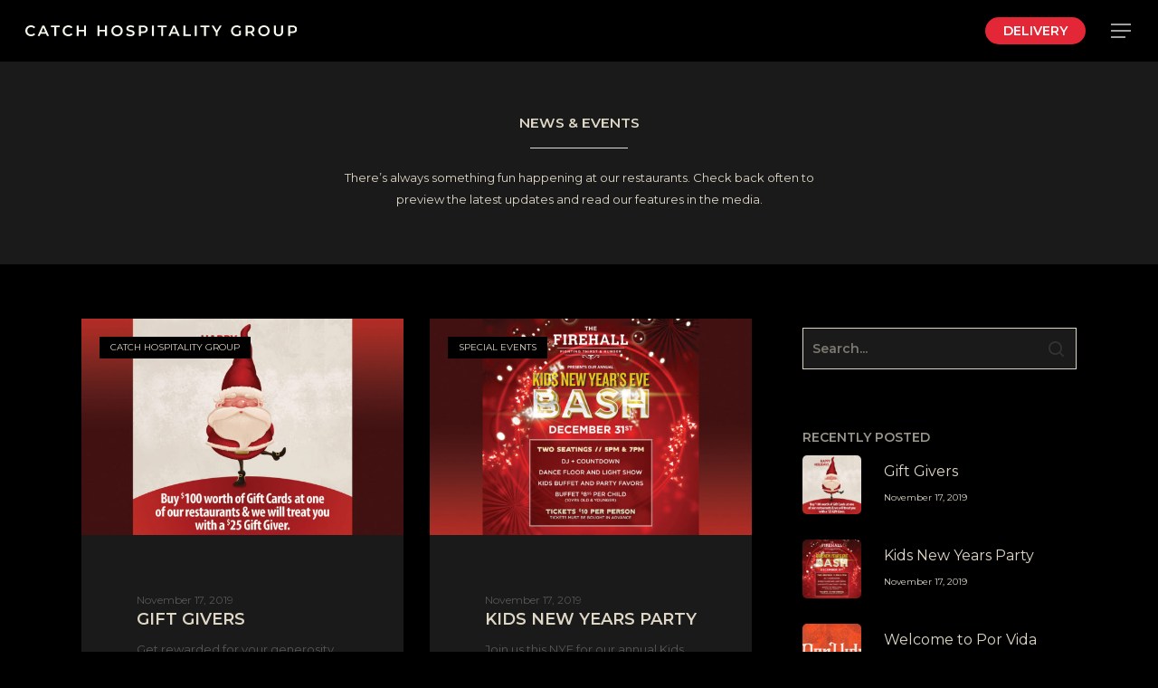

--- FILE ---
content_type: text/html; charset=UTF-8
request_url: https://catchhospitalitygroup.ca/news-events/
body_size: 15856
content:
<!doctype html>
<html lang="en-CA" class="no-js">
<head>
	<meta charset="UTF-8">
	<meta name="viewport" content="width=device-width, initial-scale=1, maximum-scale=1, user-scalable=0" /><meta name='robots' content='index, follow, max-image-preview:large, max-snippet:-1, max-video-preview:-1' />

	<!-- This site is optimized with the Yoast SEO plugin v20.7 - https://yoast.com/wordpress/plugins/seo/ -->
	<title>News/Events - Catch Hospitality Group</title><link rel="preload" data-rocket-preload as="style" href="https://fonts.googleapis.com/css?family=Open%20Sans%3A300%2C400%2C600%2C700%7CMontserrat%3A600%2C400%7CPrata%3A400&#038;subset=latin%2Clatin-ext&#038;display=swap" /><link rel="stylesheet" href="https://fonts.googleapis.com/css?family=Open%20Sans%3A300%2C400%2C600%2C700%7CMontserrat%3A600%2C400%7CPrata%3A400&#038;subset=latin%2Clatin-ext&#038;display=swap" media="print" onload="this.media='all'" /><noscript><link rel="stylesheet" href="https://fonts.googleapis.com/css?family=Open%20Sans%3A300%2C400%2C600%2C700%7CMontserrat%3A600%2C400%7CPrata%3A400&#038;subset=latin%2Clatin-ext&#038;display=swap" /></noscript><link rel="preload" data-rocket-preload as="style" href="https://fonts.googleapis.com/css2?family=Montserrat:wght@400;500;600;700&#038;display=swap" /><link rel="stylesheet" href="https://fonts.googleapis.com/css2?family=Montserrat:wght@400;500;600;700&#038;display=swap" media="print" onload="this.media='all'" /><noscript><link rel="stylesheet" href="https://fonts.googleapis.com/css2?family=Montserrat:wght@400;500;600;700&#038;display=swap" /></noscript><link rel="preload" data-rocket-preload as="image" href="https://catchhospitalitygroup.ca/wp-content/uploads/2019/11/CATCH-Website-GIFT-GIVER-600x403.jpg" imagesrcset="https://catchhospitalitygroup.ca/wp-content/uploads/2019/11/CATCH-Website-GIFT-GIVER-600x403.jpg 600w, https://catchhospitalitygroup.ca/wp-content/uploads/2019/11/CATCH-Website-GIFT-GIVER-900x604.jpg 900w, https://catchhospitalitygroup.ca/wp-content/uploads/2019/11/CATCH-Website-GIFT-GIVER-400x269.jpg 400w" imagesizes="(min-width: 1600px) 20vw, (min-width: 1300px) 25vw, (min-width: 1000px) 33.3vw, (min-width: 690px) 50vw, 100vw" fetchpriority="high">
	<meta name="description" content="There’s always something fun happening at our restaurants. Check back often to preview the latest updates and read our features in the media." />
	<link rel="canonical" href="https://catchhospitalitygroup.ca/news-events/" />
	<meta property="og:locale" content="en_US" />
	<meta property="og:type" content="article" />
	<meta property="og:title" content="News/Events - Catch Hospitality Group" />
	<meta property="og:description" content="There’s always something fun happening at our restaurants. Check back often to preview the latest updates and read our features in the media." />
	<meta property="og:url" content="https://catchhospitalitygroup.ca/news-events/" />
	<meta property="og:site_name" content="Catch Hospitality Group" />
	<meta property="article:publisher" content="https://www.facebook.com/catchhospitalitygroup/" />
	<meta property="article:modified_time" content="2019-11-18T01:28:29+00:00" />
	<meta property="og:image" content="https://catchhospitalitygroup.ca/wp-content/uploads/2019/09/facebook-image.jpg" />
	<meta property="og:image:width" content="1200" />
	<meta property="og:image:height" content="630" />
	<meta property="og:image:type" content="image/jpeg" />
	<meta name="twitter:card" content="summary_large_image" />
	<meta name="twitter:image" content="https://catchhospitalitygroup.ca/wp-content/uploads/2019/09/twitter-image.jpg" />
	<meta name="twitter:label1" content="Est. reading time" />
	<meta name="twitter:data1" content="5 minutes" />
	<script type="application/ld+json" class="yoast-schema-graph">{"@context":"https://schema.org","@graph":[{"@type":"WebPage","@id":"https://catchhospitalitygroup.ca/news-events/","url":"https://catchhospitalitygroup.ca/news-events/","name":"News/Events - Catch Hospitality Group","isPartOf":{"@id":"https://catchhospitalitygroup.ca/#website"},"datePublished":"2019-10-28T00:00:06+00:00","dateModified":"2019-11-18T01:28:29+00:00","description":"There’s always something fun happening at our restaurants. Check back often to preview the latest updates and read our features in the media.","breadcrumb":{"@id":"https://catchhospitalitygroup.ca/news-events/#breadcrumb"},"inLanguage":"en-CA","potentialAction":[{"@type":"ReadAction","target":["https://catchhospitalitygroup.ca/news-events/"]}]},{"@type":"BreadcrumbList","@id":"https://catchhospitalitygroup.ca/news-events/#breadcrumb","itemListElement":[{"@type":"ListItem","position":1,"name":"Home","item":"https://catchhospitalitygroup.ca/"},{"@type":"ListItem","position":2,"name":"News/Events"}]},{"@type":"WebSite","@id":"https://catchhospitalitygroup.ca/#website","url":"https://catchhospitalitygroup.ca/","name":"Catch Hospitality Group","description":"","publisher":{"@id":"https://catchhospitalitygroup.ca/#organization"},"potentialAction":[{"@type":"SearchAction","target":{"@type":"EntryPoint","urlTemplate":"https://catchhospitalitygroup.ca/?s={search_term_string}"},"query-input":"required name=search_term_string"}],"inLanguage":"en-CA"},{"@type":"Organization","@id":"https://catchhospitalitygroup.ca/#organization","name":"Catch Hospitality Group","url":"https://catchhospitalitygroup.ca/","logo":{"@type":"ImageObject","inLanguage":"en-CA","@id":"https://catchhospitalitygroup.ca/#/schema/logo/image/","url":"https://catchhospitalitygroup.ca/wp-content/uploads/2019/07/favicon.png","contentUrl":"https://catchhospitalitygroup.ca/wp-content/uploads/2019/07/favicon.png","width":512,"height":512,"caption":"Catch Hospitality Group"},"image":{"@id":"https://catchhospitalitygroup.ca/#/schema/logo/image/"},"sameAs":["https://www.facebook.com/catchhospitalitygroup/","https://www.instagram.com/catch_hospitality_oakville/"]}]}</script>
	<!-- / Yoast SEO plugin. -->


<link rel='dns-prefetch' href='//fonts.googleapis.com' />
<link href='https://fonts.gstatic.com' crossorigin rel='preconnect' />
<link rel="alternate" type="application/rss+xml" title="Catch Hospitality Group &raquo; Feed" href="https://catchhospitalitygroup.ca/feed/" />
<link rel="alternate" type="application/rss+xml" title="Catch Hospitality Group &raquo; Comments Feed" href="https://catchhospitalitygroup.ca/comments/feed/" />
<style type="text/css">
img.wp-smiley,
img.emoji {
	display: inline !important;
	border: none !important;
	box-shadow: none !important;
	height: 1em !important;
	width: 1em !important;
	margin: 0 0.07em !important;
	vertical-align: -0.1em !important;
	background: none !important;
	padding: 0 !important;
}
</style>
	<link rel='stylesheet' id='wp-block-library-css' href='https://catchhospitalitygroup.ca/wp-includes/css/dist/block-library/style.min.css?ver=fa71feea8beecb5cdee8f48d0d26fe04' type='text/css' media='all' />
<link rel='stylesheet' id='classic-theme-styles-css' href='https://catchhospitalitygroup.ca/wp-includes/css/classic-themes.min.css?ver=fa71feea8beecb5cdee8f48d0d26fe04' type='text/css' media='all' />
<style id='global-styles-inline-css' type='text/css'>
body{--wp--preset--color--black: #000000;--wp--preset--color--cyan-bluish-gray: #abb8c3;--wp--preset--color--white: #ffffff;--wp--preset--color--pale-pink: #f78da7;--wp--preset--color--vivid-red: #cf2e2e;--wp--preset--color--luminous-vivid-orange: #ff6900;--wp--preset--color--luminous-vivid-amber: #fcb900;--wp--preset--color--light-green-cyan: #7bdcb5;--wp--preset--color--vivid-green-cyan: #00d084;--wp--preset--color--pale-cyan-blue: #8ed1fc;--wp--preset--color--vivid-cyan-blue: #0693e3;--wp--preset--color--vivid-purple: #9b51e0;--wp--preset--gradient--vivid-cyan-blue-to-vivid-purple: linear-gradient(135deg,rgba(6,147,227,1) 0%,rgb(155,81,224) 100%);--wp--preset--gradient--light-green-cyan-to-vivid-green-cyan: linear-gradient(135deg,rgb(122,220,180) 0%,rgb(0,208,130) 100%);--wp--preset--gradient--luminous-vivid-amber-to-luminous-vivid-orange: linear-gradient(135deg,rgba(252,185,0,1) 0%,rgba(255,105,0,1) 100%);--wp--preset--gradient--luminous-vivid-orange-to-vivid-red: linear-gradient(135deg,rgba(255,105,0,1) 0%,rgb(207,46,46) 100%);--wp--preset--gradient--very-light-gray-to-cyan-bluish-gray: linear-gradient(135deg,rgb(238,238,238) 0%,rgb(169,184,195) 100%);--wp--preset--gradient--cool-to-warm-spectrum: linear-gradient(135deg,rgb(74,234,220) 0%,rgb(151,120,209) 20%,rgb(207,42,186) 40%,rgb(238,44,130) 60%,rgb(251,105,98) 80%,rgb(254,248,76) 100%);--wp--preset--gradient--blush-light-purple: linear-gradient(135deg,rgb(255,206,236) 0%,rgb(152,150,240) 100%);--wp--preset--gradient--blush-bordeaux: linear-gradient(135deg,rgb(254,205,165) 0%,rgb(254,45,45) 50%,rgb(107,0,62) 100%);--wp--preset--gradient--luminous-dusk: linear-gradient(135deg,rgb(255,203,112) 0%,rgb(199,81,192) 50%,rgb(65,88,208) 100%);--wp--preset--gradient--pale-ocean: linear-gradient(135deg,rgb(255,245,203) 0%,rgb(182,227,212) 50%,rgb(51,167,181) 100%);--wp--preset--gradient--electric-grass: linear-gradient(135deg,rgb(202,248,128) 0%,rgb(113,206,126) 100%);--wp--preset--gradient--midnight: linear-gradient(135deg,rgb(2,3,129) 0%,rgb(40,116,252) 100%);--wp--preset--duotone--dark-grayscale: url('#wp-duotone-dark-grayscale');--wp--preset--duotone--grayscale: url('#wp-duotone-grayscale');--wp--preset--duotone--purple-yellow: url('#wp-duotone-purple-yellow');--wp--preset--duotone--blue-red: url('#wp-duotone-blue-red');--wp--preset--duotone--midnight: url('#wp-duotone-midnight');--wp--preset--duotone--magenta-yellow: url('#wp-duotone-magenta-yellow');--wp--preset--duotone--purple-green: url('#wp-duotone-purple-green');--wp--preset--duotone--blue-orange: url('#wp-duotone-blue-orange');--wp--preset--font-size--small: 13px;--wp--preset--font-size--medium: 20px;--wp--preset--font-size--large: 36px;--wp--preset--font-size--x-large: 42px;--wp--preset--spacing--20: 0.44rem;--wp--preset--spacing--30: 0.67rem;--wp--preset--spacing--40: 1rem;--wp--preset--spacing--50: 1.5rem;--wp--preset--spacing--60: 2.25rem;--wp--preset--spacing--70: 3.38rem;--wp--preset--spacing--80: 5.06rem;--wp--preset--shadow--natural: 6px 6px 9px rgba(0, 0, 0, 0.2);--wp--preset--shadow--deep: 12px 12px 50px rgba(0, 0, 0, 0.4);--wp--preset--shadow--sharp: 6px 6px 0px rgba(0, 0, 0, 0.2);--wp--preset--shadow--outlined: 6px 6px 0px -3px rgba(255, 255, 255, 1), 6px 6px rgba(0, 0, 0, 1);--wp--preset--shadow--crisp: 6px 6px 0px rgba(0, 0, 0, 1);}:where(.is-layout-flex){gap: 0.5em;}body .is-layout-flow > .alignleft{float: left;margin-inline-start: 0;margin-inline-end: 2em;}body .is-layout-flow > .alignright{float: right;margin-inline-start: 2em;margin-inline-end: 0;}body .is-layout-flow > .aligncenter{margin-left: auto !important;margin-right: auto !important;}body .is-layout-constrained > .alignleft{float: left;margin-inline-start: 0;margin-inline-end: 2em;}body .is-layout-constrained > .alignright{float: right;margin-inline-start: 2em;margin-inline-end: 0;}body .is-layout-constrained > .aligncenter{margin-left: auto !important;margin-right: auto !important;}body .is-layout-constrained > :where(:not(.alignleft):not(.alignright):not(.alignfull)){max-width: var(--wp--style--global--content-size);margin-left: auto !important;margin-right: auto !important;}body .is-layout-constrained > .alignwide{max-width: var(--wp--style--global--wide-size);}body .is-layout-flex{display: flex;}body .is-layout-flex{flex-wrap: wrap;align-items: center;}body .is-layout-flex > *{margin: 0;}:where(.wp-block-columns.is-layout-flex){gap: 2em;}.has-black-color{color: var(--wp--preset--color--black) !important;}.has-cyan-bluish-gray-color{color: var(--wp--preset--color--cyan-bluish-gray) !important;}.has-white-color{color: var(--wp--preset--color--white) !important;}.has-pale-pink-color{color: var(--wp--preset--color--pale-pink) !important;}.has-vivid-red-color{color: var(--wp--preset--color--vivid-red) !important;}.has-luminous-vivid-orange-color{color: var(--wp--preset--color--luminous-vivid-orange) !important;}.has-luminous-vivid-amber-color{color: var(--wp--preset--color--luminous-vivid-amber) !important;}.has-light-green-cyan-color{color: var(--wp--preset--color--light-green-cyan) !important;}.has-vivid-green-cyan-color{color: var(--wp--preset--color--vivid-green-cyan) !important;}.has-pale-cyan-blue-color{color: var(--wp--preset--color--pale-cyan-blue) !important;}.has-vivid-cyan-blue-color{color: var(--wp--preset--color--vivid-cyan-blue) !important;}.has-vivid-purple-color{color: var(--wp--preset--color--vivid-purple) !important;}.has-black-background-color{background-color: var(--wp--preset--color--black) !important;}.has-cyan-bluish-gray-background-color{background-color: var(--wp--preset--color--cyan-bluish-gray) !important;}.has-white-background-color{background-color: var(--wp--preset--color--white) !important;}.has-pale-pink-background-color{background-color: var(--wp--preset--color--pale-pink) !important;}.has-vivid-red-background-color{background-color: var(--wp--preset--color--vivid-red) !important;}.has-luminous-vivid-orange-background-color{background-color: var(--wp--preset--color--luminous-vivid-orange) !important;}.has-luminous-vivid-amber-background-color{background-color: var(--wp--preset--color--luminous-vivid-amber) !important;}.has-light-green-cyan-background-color{background-color: var(--wp--preset--color--light-green-cyan) !important;}.has-vivid-green-cyan-background-color{background-color: var(--wp--preset--color--vivid-green-cyan) !important;}.has-pale-cyan-blue-background-color{background-color: var(--wp--preset--color--pale-cyan-blue) !important;}.has-vivid-cyan-blue-background-color{background-color: var(--wp--preset--color--vivid-cyan-blue) !important;}.has-vivid-purple-background-color{background-color: var(--wp--preset--color--vivid-purple) !important;}.has-black-border-color{border-color: var(--wp--preset--color--black) !important;}.has-cyan-bluish-gray-border-color{border-color: var(--wp--preset--color--cyan-bluish-gray) !important;}.has-white-border-color{border-color: var(--wp--preset--color--white) !important;}.has-pale-pink-border-color{border-color: var(--wp--preset--color--pale-pink) !important;}.has-vivid-red-border-color{border-color: var(--wp--preset--color--vivid-red) !important;}.has-luminous-vivid-orange-border-color{border-color: var(--wp--preset--color--luminous-vivid-orange) !important;}.has-luminous-vivid-amber-border-color{border-color: var(--wp--preset--color--luminous-vivid-amber) !important;}.has-light-green-cyan-border-color{border-color: var(--wp--preset--color--light-green-cyan) !important;}.has-vivid-green-cyan-border-color{border-color: var(--wp--preset--color--vivid-green-cyan) !important;}.has-pale-cyan-blue-border-color{border-color: var(--wp--preset--color--pale-cyan-blue) !important;}.has-vivid-cyan-blue-border-color{border-color: var(--wp--preset--color--vivid-cyan-blue) !important;}.has-vivid-purple-border-color{border-color: var(--wp--preset--color--vivid-purple) !important;}.has-vivid-cyan-blue-to-vivid-purple-gradient-background{background: var(--wp--preset--gradient--vivid-cyan-blue-to-vivid-purple) !important;}.has-light-green-cyan-to-vivid-green-cyan-gradient-background{background: var(--wp--preset--gradient--light-green-cyan-to-vivid-green-cyan) !important;}.has-luminous-vivid-amber-to-luminous-vivid-orange-gradient-background{background: var(--wp--preset--gradient--luminous-vivid-amber-to-luminous-vivid-orange) !important;}.has-luminous-vivid-orange-to-vivid-red-gradient-background{background: var(--wp--preset--gradient--luminous-vivid-orange-to-vivid-red) !important;}.has-very-light-gray-to-cyan-bluish-gray-gradient-background{background: var(--wp--preset--gradient--very-light-gray-to-cyan-bluish-gray) !important;}.has-cool-to-warm-spectrum-gradient-background{background: var(--wp--preset--gradient--cool-to-warm-spectrum) !important;}.has-blush-light-purple-gradient-background{background: var(--wp--preset--gradient--blush-light-purple) !important;}.has-blush-bordeaux-gradient-background{background: var(--wp--preset--gradient--blush-bordeaux) !important;}.has-luminous-dusk-gradient-background{background: var(--wp--preset--gradient--luminous-dusk) !important;}.has-pale-ocean-gradient-background{background: var(--wp--preset--gradient--pale-ocean) !important;}.has-electric-grass-gradient-background{background: var(--wp--preset--gradient--electric-grass) !important;}.has-midnight-gradient-background{background: var(--wp--preset--gradient--midnight) !important;}.has-small-font-size{font-size: var(--wp--preset--font-size--small) !important;}.has-medium-font-size{font-size: var(--wp--preset--font-size--medium) !important;}.has-large-font-size{font-size: var(--wp--preset--font-size--large) !important;}.has-x-large-font-size{font-size: var(--wp--preset--font-size--x-large) !important;}
.wp-block-navigation a:where(:not(.wp-element-button)){color: inherit;}
:where(.wp-block-columns.is-layout-flex){gap: 2em;}
.wp-block-pullquote{font-size: 1.5em;line-height: 1.6;}
</style>
<link data-minify="1" rel='stylesheet' id='contact-form-7-css' href='https://catchhospitalitygroup.ca/wp-content/cache/min/1/wp-content/plugins/contact-form-7/includes/css/styles.css?ver=1764606151' type='text/css' media='all' />
<link data-minify="1" rel='stylesheet' id='ppress-frontend-css' href='https://catchhospitalitygroup.ca/wp-content/cache/min/1/wp-content/plugins/wp-user-avatar/assets/css/frontend.min.css?ver=1764606151' type='text/css' media='all' />
<link rel='stylesheet' id='ppress-flatpickr-css' href='https://catchhospitalitygroup.ca/wp-content/plugins/wp-user-avatar/assets/flatpickr/flatpickr.min.css?ver=4.15.17' type='text/css' media='all' />
<link rel='stylesheet' id='ppress-select2-css' href='https://catchhospitalitygroup.ca/wp-content/plugins/wp-user-avatar/assets/select2/select2.min.css?ver=fa71feea8beecb5cdee8f48d0d26fe04' type='text/css' media='all' />
<link data-minify="1" rel='stylesheet' id='font-awesome-css' href='https://catchhospitalitygroup.ca/wp-content/cache/min/1/wp-content/themes/salient/css/font-awesome-legacy.min.css?ver=1764606151' type='text/css' media='all' />
<link data-minify="1" rel='stylesheet' id='salient-grid-system-css' href='https://catchhospitalitygroup.ca/wp-content/cache/min/1/wp-content/themes/salient/css/build/grid-system.css?ver=1764606151' type='text/css' media='all' />
<link data-minify="1" rel='stylesheet' id='main-styles-css' href='https://catchhospitalitygroup.ca/wp-content/cache/min/1/wp-content/themes/salient/css/build/style.css?ver=1764606151' type='text/css' media='all' />
<style id='main-styles-inline-css' type='text/css'>
html body[data-header-resize="1"] .container-wrap, html body[data-header-format="left-header"][data-header-resize="0"] .container-wrap, html body[data-header-resize="0"] .container-wrap, body[data-header-format="left-header"][data-header-resize="0"] .container-wrap { padding-top: 0; } .main-content > .row > #breadcrumbs.yoast { padding: 20px 0; }
</style>
<link data-minify="1" rel='stylesheet' id='nectar-element-recent-posts-css' href='https://catchhospitalitygroup.ca/wp-content/cache/min/1/wp-content/themes/salient/css/build/elements/element-recent-posts.css?ver=1764606243' type='text/css' media='all' />

<link data-minify="1" rel='stylesheet' id='nectar-blog-masonry-core-css' href='https://catchhospitalitygroup.ca/wp-content/cache/min/1/wp-content/themes/salient/css/build/blog/masonry-core.css?ver=1764606471' type='text/css' media='all' />
<link data-minify="1" rel='stylesheet' id='nectar-blog-masonry-classic-enhanced-css' href='https://catchhospitalitygroup.ca/wp-content/cache/min/1/wp-content/themes/salient/css/build/blog/masonry-classic-enhanced.css?ver=1764606471' type='text/css' media='all' />
<link data-minify="1" rel='stylesheet' id='responsive-css' href='https://catchhospitalitygroup.ca/wp-content/cache/min/1/wp-content/themes/salient/css/build/responsive.css?ver=1764606151' type='text/css' media='all' />
<link data-minify="1" rel='stylesheet' id='skin-material-css' href='https://catchhospitalitygroup.ca/wp-content/cache/min/1/wp-content/themes/salient/css/build/skin-material.css?ver=1764606151' type='text/css' media='all' />
<link data-minify="1" rel='stylesheet' id='salient-wp-menu-dynamic-css' href='https://catchhospitalitygroup.ca/wp-content/cache/min/1/wp-content/uploads/salient/menu-dynamic.css?ver=1764606151' type='text/css' media='all' />
<link data-minify="1" rel='stylesheet' id='nectar-portfolio-css' href='https://catchhospitalitygroup.ca/wp-content/cache/min/1/wp-content/plugins/salient-core/css/fallback/portfolio.css?ver=1764607158' type='text/css' media='all' />
<link data-minify="1" rel='stylesheet' id='nectar-widget-posts-css' href='https://catchhospitalitygroup.ca/wp-content/cache/min/1/wp-content/themes/salient/css/build/elements/widget-nectar-posts.css?ver=1764606151' type='text/css' media='all' />
<link data-minify="1" rel='stylesheet' id='js_composer_front-css' href='https://catchhospitalitygroup.ca/wp-content/cache/min/1/wp-content/plugins/js_composer_salient/assets/css/js_composer.min.css?ver=1764606151' type='text/css' media='all' />
<link data-minify="1" rel='stylesheet' id='dynamic-css-css' href='https://catchhospitalitygroup.ca/wp-content/cache/min/1/wp-content/themes/salient/css/salient-dynamic-styles.css?ver=1764606151' type='text/css' media='all' />
<style id='dynamic-css-inline-css' type='text/css'>
@media only screen and (min-width:1000px){body #ajax-content-wrap.no-scroll{min-height:calc(100vh - 68px);height:calc(100vh - 68px)!important;}}@media only screen and (min-width:1000px){#page-header-wrap.fullscreen-header,#page-header-wrap.fullscreen-header #page-header-bg,html:not(.nectar-box-roll-loaded) .nectar-box-roll > #page-header-bg.fullscreen-header,.nectar_fullscreen_zoom_recent_projects,#nectar_fullscreen_rows:not(.afterLoaded) > div{height:calc(100vh - 67px);}.wpb_row.vc_row-o-full-height.top-level,.wpb_row.vc_row-o-full-height.top-level > .col.span_12{min-height:calc(100vh - 67px);}html:not(.nectar-box-roll-loaded) .nectar-box-roll > #page-header-bg.fullscreen-header{top:68px;}.nectar-slider-wrap[data-fullscreen="true"]:not(.loaded),.nectar-slider-wrap[data-fullscreen="true"]:not(.loaded) .swiper-container{height:calc(100vh - 66px)!important;}.admin-bar .nectar-slider-wrap[data-fullscreen="true"]:not(.loaded),.admin-bar .nectar-slider-wrap[data-fullscreen="true"]:not(.loaded) .swiper-container{height:calc(100vh - 66px - 32px)!important;}}.admin-bar[class*="page-template-template-no-header"] .wpb_row.vc_row-o-full-height.top-level,.admin-bar[class*="page-template-template-no-header"] .wpb_row.vc_row-o-full-height.top-level > .col.span_12{min-height:calc(100vh - 32px);}body[class*="page-template-template-no-header"] .wpb_row.vc_row-o-full-height.top-level,body[class*="page-template-template-no-header"] .wpb_row.vc_row-o-full-height.top-level > .col.span_12{min-height:100vh;}@media only screen and (max-width:999px){.using-mobile-browser #nectar_fullscreen_rows:not(.afterLoaded):not([data-mobile-disable="on"]) > div{height:calc(100vh - 86px);}.using-mobile-browser .wpb_row.vc_row-o-full-height.top-level,.using-mobile-browser .wpb_row.vc_row-o-full-height.top-level > .col.span_12,[data-permanent-transparent="1"].using-mobile-browser .wpb_row.vc_row-o-full-height.top-level,[data-permanent-transparent="1"].using-mobile-browser .wpb_row.vc_row-o-full-height.top-level > .col.span_12{min-height:calc(100vh - 86px);}html:not(.nectar-box-roll-loaded) .nectar-box-roll > #page-header-bg.fullscreen-header,.nectar_fullscreen_zoom_recent_projects,.nectar-slider-wrap[data-fullscreen="true"]:not(.loaded),.nectar-slider-wrap[data-fullscreen="true"]:not(.loaded) .swiper-container,#nectar_fullscreen_rows:not(.afterLoaded):not([data-mobile-disable="on"]) > div{height:calc(100vh - 33px);}.wpb_row.vc_row-o-full-height.top-level,.wpb_row.vc_row-o-full-height.top-level > .col.span_12{min-height:calc(100vh - 33px);}body[data-transparent-header="false"] #ajax-content-wrap.no-scroll{min-height:calc(100vh - 33px);height:calc(100vh - 33px);}}#nectar_fullscreen_rows{background-color:transparent;}.col.padding-4-percent > .vc_column-inner,.col.padding-4-percent > .n-sticky > .vc_column-inner{padding:calc(600px * 0.06);}@media only screen and (max-width:690px){.col.padding-4-percent > .vc_column-inner,.col.padding-4-percent > .n-sticky > .vc_column-inner{padding:calc(100vw * 0.06);}}@media only screen and (min-width:1000px){.col.padding-4-percent > .vc_column-inner,.col.padding-4-percent > .n-sticky > .vc_column-inner{padding:calc((100vw - 180px) * 0.04);}.column_container:not(.vc_col-sm-12) .col.padding-4-percent > .vc_column-inner{padding:calc((100vw - 180px) * 0.02);}}@media only screen and (min-width:1425px){.col.padding-4-percent > .vc_column-inner{padding:calc(1245px * 0.04);}.column_container:not(.vc_col-sm-12) .col.padding-4-percent > .vc_column-inner{padding:calc(1245px * 0.02);}}.full-width-content .col.padding-4-percent > .vc_column-inner{padding:calc(100vw * 0.04);}@media only screen and (max-width:999px){.full-width-content .col.padding-4-percent > .vc_column-inner{padding:calc(100vw * 0.06);}}@media only screen and (min-width:1000px){.full-width-content .column_container:not(.vc_col-sm-12) .col.padding-4-percent > .vc_column-inner{padding:calc(100vw * 0.02);}}.col.padding-2-percent > .vc_column-inner,.col.padding-2-percent > .n-sticky > .vc_column-inner{padding:calc(600px * 0.03);}@media only screen and (max-width:690px){.col.padding-2-percent > .vc_column-inner,.col.padding-2-percent > .n-sticky > .vc_column-inner{padding:calc(100vw * 0.03);}}@media only screen and (min-width:1000px){.col.padding-2-percent > .vc_column-inner,.col.padding-2-percent > .n-sticky > .vc_column-inner{padding:calc((100vw - 180px) * 0.02);}.column_container:not(.vc_col-sm-12) .col.padding-2-percent > .vc_column-inner{padding:calc((100vw - 180px) * 0.01);}}@media only screen and (min-width:1425px){.col.padding-2-percent > .vc_column-inner{padding:calc(1245px * 0.02);}.column_container:not(.vc_col-sm-12) .col.padding-2-percent > .vc_column-inner{padding:calc(1245px * 0.01);}}.full-width-content .col.padding-2-percent > .vc_column-inner{padding:calc(100vw * 0.02);}@media only screen and (max-width:999px){.full-width-content .col.padding-2-percent > .vc_column-inner{padding:calc(100vw * 0.03);}}@media only screen and (min-width:1000px){.full-width-content .column_container:not(.vc_col-sm-12) .col.padding-2-percent > .vc_column-inner{padding:calc(100vw * 0.01);}}.screen-reader-text,.nectar-skip-to-content:not(:focus){border:0;clip:rect(1px,1px,1px,1px);clip-path:inset(50%);height:1px;margin:-1px;overflow:hidden;padding:0;position:absolute!important;width:1px;word-wrap:normal!important;}.row .col img:not([srcset]){width:auto;}.row .col img.img-with-animation.nectar-lazy:not([srcset]){width:100%;}
</style>
<link data-minify="1" rel='stylesheet' id='salient-child-style-css' href='https://catchhospitalitygroup.ca/wp-content/cache/min/1/wp-content/themes/salient-child/style.css?ver=1764606151' type='text/css' media='all' />

<!--n2css--><!--n2js--><script type='text/javascript' src='https://catchhospitalitygroup.ca/wp-includes/js/jquery/jquery.min.js?ver=3.6.4' id='jquery-core-js'></script>
<script type='text/javascript' src='https://catchhospitalitygroup.ca/wp-includes/js/jquery/jquery-migrate.min.js?ver=3.4.0' id='jquery-migrate-js'></script>
<script type='text/javascript' src='https://catchhospitalitygroup.ca/wp-content/plugins/wp-user-avatar/assets/flatpickr/flatpickr.min.js?ver=4.15.17' id='ppress-flatpickr-js'></script>
<script type='text/javascript' src='https://catchhospitalitygroup.ca/wp-content/plugins/wp-user-avatar/assets/select2/select2.min.js?ver=4.15.17' id='ppress-select2-js'></script>
<link rel="https://api.w.org/" href="https://catchhospitalitygroup.ca/wp-json/" /><link rel="alternate" type="application/json" href="https://catchhospitalitygroup.ca/wp-json/wp/v2/pages/589" /><link rel="alternate" type="application/json+oembed" href="https://catchhospitalitygroup.ca/wp-json/oembed/1.0/embed?url=https%3A%2F%2Fcatchhospitalitygroup.ca%2Fnews-events%2F" />
<link rel="alternate" type="text/xml+oembed" href="https://catchhospitalitygroup.ca/wp-json/oembed/1.0/embed?url=https%3A%2F%2Fcatchhospitalitygroup.ca%2Fnews-events%2F&#038;format=xml" />
<script type="text/javascript" src="https://catchhospitalitygroup.ca/wp-content/themes/salient-child/js/mc-validate.js"></script>
<link rel="preconnect" href="https://fonts.googleapis.com">
<link rel="preconnect" href="https://fonts.gstatic.com" crossorigin>
	<meta name="theme-color" content="#000" />
	<script type="text/javascript"> var root = document.getElementsByTagName( "html" )[0]; root.setAttribute( "class", "js" ); </script>
<!-- Google tag (gtag.js) -->
<script async src="https://www.googletagmanager.com/gtag/js?id=G-6EDBVRBLBJ"></script>
<script>
  window.dataLayer = window.dataLayer || [];
  function gtag(){dataLayer.push(arguments);}
  gtag('js', new Date());

  gtag('config', 'G-6EDBVRBLBJ');
</script><meta name="generator" content="Powered by WPBakery Page Builder - drag and drop page builder for WordPress."/>
<link rel="icon" href="https://catchhospitalitygroup.ca/wp-content/uploads/2019/07/cropped-favicon-32x32.png" sizes="32x32" />
<link rel="icon" href="https://catchhospitalitygroup.ca/wp-content/uploads/2019/07/cropped-favicon-192x192.png" sizes="192x192" />
<link rel="apple-touch-icon" href="https://catchhospitalitygroup.ca/wp-content/uploads/2019/07/cropped-favicon-180x180.png" />
<meta name="msapplication-TileImage" content="https://catchhospitalitygroup.ca/wp-content/uploads/2019/07/cropped-favicon-270x270.png" />
<noscript><style> .wpb_animate_when_almost_visible { opacity: 1; }</style></noscript></head><body data-rsssl=1 class="page-template-default page page-id-589 material wpb-js-composer js-comp-ver-6.9.2 vc_responsive" data-footer-reveal="false" data-footer-reveal-shadow="none" data-header-format="default" data-body-border="off" data-boxed-style="" data-header-breakpoint="1000" data-dropdown-style="minimal" data-cae="easeOutCubic" data-cad="750" data-megamenu-width="contained" data-aie="none" data-ls="fancybox" data-apte="standard" data-hhun="0" data-fancy-form-rcs="default" data-form-style="default" data-form-submit="see-through" data-is="minimal" data-button-style="default" data-user-account-button="false" data-flex-cols="true" data-col-gap="default" data-header-inherit-rc="false" data-header-search="false" data-animated-anchors="true" data-ajax-transitions="false" data-full-width-header="true" data-slide-out-widget-area="true" data-slide-out-widget-area-style="slide-out-from-right-hover" data-user-set-ocm="1" data-loading-animation="none" data-bg-header="false" data-responsive="1" data-ext-responsive="true" data-ext-padding="90" data-header-resize="0" data-header-color="dark" data-transparent-header="false" data-cart="false" data-remove-m-parallax="" data-remove-m-video-bgs="" data-m-animate="0" data-force-header-trans-color="light" data-smooth-scrolling="0" data-permanent-transparent="false" >
	
	<script type="text/javascript">
	 (function(window, document) {

		 if(navigator.userAgent.match(/(Android|iPod|iPhone|iPad|BlackBerry|IEMobile|Opera Mini)/)) {
			 document.body.className += " using-mobile-browser mobile ";
		 }

		 if( !("ontouchstart" in window) ) {

			 var body = document.querySelector("body");
			 var winW = window.innerWidth;
			 var bodyW = body.clientWidth;

			 if (winW > bodyW + 4) {
				 body.setAttribute("style", "--scroll-bar-w: " + (winW - bodyW - 4) + "px");
			 } else {
				 body.setAttribute("style", "--scroll-bar-w: 0px");
			 }
		 }

	 })(window, document);
   </script><svg xmlns="http://www.w3.org/2000/svg" viewBox="0 0 0 0" width="0" height="0" focusable="false" role="none" style="visibility: hidden; position: absolute; left: -9999px; overflow: hidden;" ><defs><filter id="wp-duotone-dark-grayscale"><feColorMatrix color-interpolation-filters="sRGB" type="matrix" values=" .299 .587 .114 0 0 .299 .587 .114 0 0 .299 .587 .114 0 0 .299 .587 .114 0 0 " /><feComponentTransfer color-interpolation-filters="sRGB" ><feFuncR type="table" tableValues="0 0.49803921568627" /><feFuncG type="table" tableValues="0 0.49803921568627" /><feFuncB type="table" tableValues="0 0.49803921568627" /><feFuncA type="table" tableValues="1 1" /></feComponentTransfer><feComposite in2="SourceGraphic" operator="in" /></filter></defs></svg><svg xmlns="http://www.w3.org/2000/svg" viewBox="0 0 0 0" width="0" height="0" focusable="false" role="none" style="visibility: hidden; position: absolute; left: -9999px; overflow: hidden;" ><defs><filter id="wp-duotone-grayscale"><feColorMatrix color-interpolation-filters="sRGB" type="matrix" values=" .299 .587 .114 0 0 .299 .587 .114 0 0 .299 .587 .114 0 0 .299 .587 .114 0 0 " /><feComponentTransfer color-interpolation-filters="sRGB" ><feFuncR type="table" tableValues="0 1" /><feFuncG type="table" tableValues="0 1" /><feFuncB type="table" tableValues="0 1" /><feFuncA type="table" tableValues="1 1" /></feComponentTransfer><feComposite in2="SourceGraphic" operator="in" /></filter></defs></svg><svg xmlns="http://www.w3.org/2000/svg" viewBox="0 0 0 0" width="0" height="0" focusable="false" role="none" style="visibility: hidden; position: absolute; left: -9999px; overflow: hidden;" ><defs><filter id="wp-duotone-purple-yellow"><feColorMatrix color-interpolation-filters="sRGB" type="matrix" values=" .299 .587 .114 0 0 .299 .587 .114 0 0 .299 .587 .114 0 0 .299 .587 .114 0 0 " /><feComponentTransfer color-interpolation-filters="sRGB" ><feFuncR type="table" tableValues="0.54901960784314 0.98823529411765" /><feFuncG type="table" tableValues="0 1" /><feFuncB type="table" tableValues="0.71764705882353 0.25490196078431" /><feFuncA type="table" tableValues="1 1" /></feComponentTransfer><feComposite in2="SourceGraphic" operator="in" /></filter></defs></svg><svg xmlns="http://www.w3.org/2000/svg" viewBox="0 0 0 0" width="0" height="0" focusable="false" role="none" style="visibility: hidden; position: absolute; left: -9999px; overflow: hidden;" ><defs><filter id="wp-duotone-blue-red"><feColorMatrix color-interpolation-filters="sRGB" type="matrix" values=" .299 .587 .114 0 0 .299 .587 .114 0 0 .299 .587 .114 0 0 .299 .587 .114 0 0 " /><feComponentTransfer color-interpolation-filters="sRGB" ><feFuncR type="table" tableValues="0 1" /><feFuncG type="table" tableValues="0 0.27843137254902" /><feFuncB type="table" tableValues="0.5921568627451 0.27843137254902" /><feFuncA type="table" tableValues="1 1" /></feComponentTransfer><feComposite in2="SourceGraphic" operator="in" /></filter></defs></svg><svg xmlns="http://www.w3.org/2000/svg" viewBox="0 0 0 0" width="0" height="0" focusable="false" role="none" style="visibility: hidden; position: absolute; left: -9999px; overflow: hidden;" ><defs><filter id="wp-duotone-midnight"><feColorMatrix color-interpolation-filters="sRGB" type="matrix" values=" .299 .587 .114 0 0 .299 .587 .114 0 0 .299 .587 .114 0 0 .299 .587 .114 0 0 " /><feComponentTransfer color-interpolation-filters="sRGB" ><feFuncR type="table" tableValues="0 0" /><feFuncG type="table" tableValues="0 0.64705882352941" /><feFuncB type="table" tableValues="0 1" /><feFuncA type="table" tableValues="1 1" /></feComponentTransfer><feComposite in2="SourceGraphic" operator="in" /></filter></defs></svg><svg xmlns="http://www.w3.org/2000/svg" viewBox="0 0 0 0" width="0" height="0" focusable="false" role="none" style="visibility: hidden; position: absolute; left: -9999px; overflow: hidden;" ><defs><filter id="wp-duotone-magenta-yellow"><feColorMatrix color-interpolation-filters="sRGB" type="matrix" values=" .299 .587 .114 0 0 .299 .587 .114 0 0 .299 .587 .114 0 0 .299 .587 .114 0 0 " /><feComponentTransfer color-interpolation-filters="sRGB" ><feFuncR type="table" tableValues="0.78039215686275 1" /><feFuncG type="table" tableValues="0 0.94901960784314" /><feFuncB type="table" tableValues="0.35294117647059 0.47058823529412" /><feFuncA type="table" tableValues="1 1" /></feComponentTransfer><feComposite in2="SourceGraphic" operator="in" /></filter></defs></svg><svg xmlns="http://www.w3.org/2000/svg" viewBox="0 0 0 0" width="0" height="0" focusable="false" role="none" style="visibility: hidden; position: absolute; left: -9999px; overflow: hidden;" ><defs><filter id="wp-duotone-purple-green"><feColorMatrix color-interpolation-filters="sRGB" type="matrix" values=" .299 .587 .114 0 0 .299 .587 .114 0 0 .299 .587 .114 0 0 .299 .587 .114 0 0 " /><feComponentTransfer color-interpolation-filters="sRGB" ><feFuncR type="table" tableValues="0.65098039215686 0.40392156862745" /><feFuncG type="table" tableValues="0 1" /><feFuncB type="table" tableValues="0.44705882352941 0.4" /><feFuncA type="table" tableValues="1 1" /></feComponentTransfer><feComposite in2="SourceGraphic" operator="in" /></filter></defs></svg><svg xmlns="http://www.w3.org/2000/svg" viewBox="0 0 0 0" width="0" height="0" focusable="false" role="none" style="visibility: hidden; position: absolute; left: -9999px; overflow: hidden;" ><defs><filter id="wp-duotone-blue-orange"><feColorMatrix color-interpolation-filters="sRGB" type="matrix" values=" .299 .587 .114 0 0 .299 .587 .114 0 0 .299 .587 .114 0 0 .299 .587 .114 0 0 " /><feComponentTransfer color-interpolation-filters="sRGB" ><feFuncR type="table" tableValues="0.098039215686275 1" /><feFuncG type="table" tableValues="0 0.66274509803922" /><feFuncB type="table" tableValues="0.84705882352941 0.41960784313725" /><feFuncA type="table" tableValues="1 1" /></feComponentTransfer><feComposite in2="SourceGraphic" operator="in" /></filter></defs></svg><a href="#ajax-content-wrap" class="nectar-skip-to-content">Skip to main content</a><div  class="ocm-effect-wrap"><div  class="ocm-effect-wrap-inner">	
	<div id="header-space"  data-header-mobile-fixed='1'></div> 
	
		<div id="header-outer" data-has-menu="true" data-has-buttons="yes" data-header-button_style="default" data-using-pr-menu="false" data-mobile-fixed="1" data-ptnm="false" data-lhe="animated_underline" data-user-set-bg="#1f1f1f" data-format="default" data-permanent-transparent="false" data-megamenu-rt="0" data-remove-fixed="0" data-header-resize="0" data-cart="false" data-transparency-option="0" data-box-shadow="large" data-shrink-num="6" data-using-secondary="0" data-using-logo="1" data-logo-height="12" data-m-logo-height="10" data-padding="28" data-full-width="true" data-condense="false" >
		
<div id="search-outer" class="nectar">
	<div id="search">
		<div class="container">
			 <div id="search-box">
				 <div class="inner-wrap">
					 <div class="col span_12">
						  <form role="search" action="https://catchhospitalitygroup.ca/" method="GET">
														 <input type="text" name="s"  value="" aria-label="Search" placeholder="Search" />
							 
						<span>Hit enter to search or ESC to close</span>
												</form>
					</div><!--/span_12-->
				</div><!--/inner-wrap-->
			 </div><!--/search-box-->
			 <div id="close"><a href="#"><span class="screen-reader-text">Close Search</span>
				<span class="close-wrap"> <span class="close-line close-line1"></span> <span class="close-line close-line2"></span> </span>				 </a></div>
		 </div><!--/container-->
	</div><!--/search-->
</div><!--/search-outer-->

<header id="top">
	<div class="container">
		<div class="row">
			<div class="col span_3">
								<a id="logo" href="https://catchhospitalitygroup.ca" data-supplied-ml-starting-dark="false" data-supplied-ml-starting="false" data-supplied-ml="false" >
					<img class="stnd skip-lazy dark-version" width="" height="" alt="Catch Hospitality Group" src="https://catchhospitalitygroup.ca/wp-content/uploads/2019/07/Catch-Header-Logo.svg"  />				</a>
							</div><!--/span_3-->

			<div class="col span_9 col_last">
									<div class="nectar-mobile-only mobile-header"><div class="inner"></div></div>
													<div class="slide-out-widget-area-toggle mobile-icon slide-out-from-right-hover" data-custom-color="false" data-icon-animation="simple-transform">
						<div> <a href="#sidewidgetarea" aria-label="Navigation Menu" aria-expanded="false" class="closed">
							<span class="screen-reader-text">Menu</span><span aria-hidden="true"> <i class="lines-button x2"> <i class="lines"></i> </i> </span>
						</a></div>
					</div>
				
									<nav>
													<ul class="sf-menu">
								<li id="menu-item-897" class="main-nav-btn menu-item menu-item-type-custom menu-item-object-custom button_solid_color menu-item-897"><a target="_blank" rel="noopener" href="https://catchhospitalitygroup.ca/delivery/"><span class="menu-title-text">DELIVERY</span></a></li>
							</ul>
													<ul class="buttons sf-menu" data-user-set-ocm="1">

								<li class="slide-out-widget-area-toggle" data-icon-animation="simple-transform" data-custom-color="false"><div> <a href="#sidewidgetarea" aria-label="Navigation Menu" aria-expanded="false" class="closed"> <span class="screen-reader-text">Menu</span><span aria-hidden="true"> <i class="lines-button x2"> <i class="lines"></i> </i> </span> </a> </div></li>
							</ul>
						
					</nav>

					
				</div><!--/span_9-->

				
			</div><!--/row-->
					</div><!--/container-->
	</header>		
	</div>
		<div  id="ajax-content-wrap">
<div class="container-wrap">
	<div class="container main-content" role="main">
		<div class="row">
			
		<div id="fws_697e49d4c70b1"  data-column-margin="default" data-midnight="dark"  class="wpb_row vc_row-fluid vc_row top-level full-width-section"  style="padding-top: 60px; padding-bottom: 60px; "><div class="row-bg-wrap" data-bg-animation="none" data-bg-animation-delay="" data-bg-overlay="false"><div class="inner-wrap row-bg-layer" ><div class="row-bg viewport-desktop using-bg-color"  style="background-color: #1a1a1a; "></div></div></div><div class="row_col_wrap_12 col span_12 dark center">
	<div  class="vc_col-sm-3 wpb_column column_container vc_column_container col no-extra-padding"  data-padding-pos="all" data-has-bg-color="false" data-bg-color="" data-bg-opacity="1" data-animation="" data-delay="0" >
		<div class="vc_column-inner" >
			<div class="wpb_wrapper">
				
			</div> 
		</div>
	</div> 

	<div  class="vc_col-sm-6 wpb_column column_container vc_column_container col no-extra-padding"  data-padding-pos="all" data-has-bg-color="false" data-bg-color="" data-bg-opacity="1" data-animation="" data-delay="0" >
		<div class="vc_column-inner" >
			<div class="wpb_wrapper">
				
<div class="wpb_text_column wpb_content_element " >
	<div class="wpb_wrapper">
		<h3>NEWS &amp; EVENTS</h3>
	</div>
</div>



<div class="divider-wrap" data-alignment="center"><div style="margin-top: 20px; width: 20%px; height: 1px; margin-bottom: 20px;" data-width="20%" data-animate="yes" data-animation-delay="" data-color="default" class="divider-small-border"></div></div>
<div class="wpb_text_column wpb_content_element " >
	<div class="wpb_wrapper">
		<p>There’s always something fun happening at our restaurants. Check back often to preview the latest updates and read our features in the media.</p>
	</div>
</div>




			</div> 
		</div>
	</div> 

	<div  class="vc_col-sm-3 wpb_column column_container vc_column_container col no-extra-padding"  data-padding-pos="all" data-has-bg-color="false" data-bg-color="" data-bg-opacity="1" data-animation="" data-delay="0" >
		<div class="vc_column-inner" >
			<div class="wpb_wrapper">
				
			</div> 
		</div>
	</div> 
</div></div>
		<div id="fws_697e49d4c796f"  data-column-margin="default" data-midnight="light"  class="wpb_row vc_row-fluid vc_row full-width-section"  style="padding-top: 60px; padding-bottom: 60px; "><div class="row-bg-wrap" data-bg-animation="none" data-bg-animation-delay="" data-bg-overlay="false"><div class="inner-wrap row-bg-layer" ><div class="row-bg viewport-desktop"  style=""></div></div></div><div class="row_col_wrap_12 col span_12 light left">
	<div  class="vc_col-sm-12 wpb_column column_container vc_column_container col no-extra-padding"  data-padding-pos="all" data-has-bg-color="false" data-bg-color="" data-bg-opacity="1" data-animation="" data-delay="0" >
		<div class="vc_column-inner" >
			<div class="wpb_wrapper">
				
<div class="row">

 <div class="post-area col  span_9 masonry classic_enhanced " data-ams="" data-remove-post-date="" data-remove-post-author="" data-remove-post-comment-number="" data-remove-post-nectar-love=""> <div class="posts-container" data-load-animation="fade_in_from_bottom">     
     
<article id="post-604" class="regular masonry-blog-item post-604 post type-post status-publish format-standard has-post-thumbnail category-catch-hospitality-group category-special-promo">  
    
  <div class="inner-wrap animated">
    
    <div class="post-content">
      
      <a href="https://catchhospitalitygroup.ca/2019/11/17/gift-givers/" class="img-link"><span class="post-featured-img"><img fetchpriority="high" width="600" height="403" src="https://catchhospitalitygroup.ca/wp-content/uploads/2019/11/CATCH-Website-GIFT-GIVER-600x403.jpg" class="attachment-portfolio-thumb size-portfolio-thumb skip-lazy wp-post-image" alt="" decoding="async" title="" sizes="(min-width: 1600px) 20vw, (min-width: 1300px) 25vw, (min-width: 1000px) 33.3vw, (min-width: 690px) 50vw, 100vw" srcset="https://catchhospitalitygroup.ca/wp-content/uploads/2019/11/CATCH-Website-GIFT-GIVER-600x403.jpg 600w, https://catchhospitalitygroup.ca/wp-content/uploads/2019/11/CATCH-Website-GIFT-GIVER-900x604.jpg 900w, https://catchhospitalitygroup.ca/wp-content/uploads/2019/11/CATCH-Website-GIFT-GIVER-400x269.jpg 400w" /></span></a>      
      <div class="content-inner">
        
        <a class="entire-meta-link" href="https://catchhospitalitygroup.ca/2019/11/17/gift-givers/" aria-label="Gift Givers"></a>
        
        <span class="meta-category"><a class="catch-hospitality-group" href="https://catchhospitalitygroup.ca/category/catch-hospitality-group/">Catch Hospitality Group</a><a class="special-promo" href="https://catchhospitalitygroup.ca/category/special-promo/">Special Promo</a></span>        
        <div class="article-content-wrap">
          
          <div class="post-header">
            <span>November 17, 2019</span>            <h3 class="title"><a href="https://catchhospitalitygroup.ca/2019/11/17/gift-givers/"> Gift Givers</a></h3>
          </div>
          
          <div class="excerpt">Get rewarded for your generosity this holiday season!   Purchase $100 in Catch Hospitality gift cards and receive a $25 "gift giver" to use for yourself in Jan and Feb.&hellip;</div>
        </div><!--article-content-wrap-->
        
      </div><!--/content-inner-->
      
      
<div class="post-meta ">
  
  <span class="meta-author"> <a href="https://catchhospitalitygroup.ca/author/catch-hospitality/"> <i class="icon-default-style icon-salient-m-user"></i> Catch Hospitality</a> </span> 
  
    
  <div class="nectar-love-wrap">
      </div>
    
</div><!--/post-meta-->        
    </div><!--/post-content-->
      
  </div><!--/inner-wrap-->
    
  </article>     
     
<article id="post-601" class="regular masonry-blog-item post-601 post type-post status-publish format-standard has-post-thumbnail category-special-events category-the-firehall">  
    
  <div class="inner-wrap animated">
    
    <div class="post-content">
      
      <a href="https://catchhospitalitygroup.ca/2019/11/17/kids-new-years-party/" class="img-link"><span class="post-featured-img"><img width="600" height="403" src="https://catchhospitalitygroup.ca/wp-content/uploads/2019/11/FH-Website-NYE-BASH-600x403.jpg" class="attachment-portfolio-thumb size-portfolio-thumb skip-lazy wp-post-image" alt="" decoding="async" loading="lazy" title="" sizes="(min-width: 1600px) 20vw, (min-width: 1300px) 25vw, (min-width: 1000px) 33.3vw, (min-width: 690px) 50vw, 100vw" srcset="https://catchhospitalitygroup.ca/wp-content/uploads/2019/11/FH-Website-NYE-BASH-600x403.jpg 600w, https://catchhospitalitygroup.ca/wp-content/uploads/2019/11/FH-Website-NYE-BASH-900x604.jpg 900w, https://catchhospitalitygroup.ca/wp-content/uploads/2019/11/FH-Website-NYE-BASH-400x269.jpg 400w" /></span></a>      
      <div class="content-inner">
        
        <a class="entire-meta-link" href="https://catchhospitalitygroup.ca/2019/11/17/kids-new-years-party/" aria-label="Kids New Years Party"></a>
        
        <span class="meta-category"><a class="special-events" href="https://catchhospitalitygroup.ca/category/special-events/">Special Events</a><a class="the-firehall" href="https://catchhospitalitygroup.ca/category/the-firehall/">The Firehall</a></span>        
        <div class="article-content-wrap">
          
          <div class="post-header">
            <span>November 17, 2019</span>            <h3 class="title"><a href="https://catchhospitalitygroup.ca/2019/11/17/kids-new-years-party/"> Kids New Years Party</a></h3>
          </div>
          
          <div class="excerpt">Join us this NYE for our annual Kids New Year's Bash at The Firehall. Two seatings available at 5pm and 7pm. Buffet dinner is available for children 10 and under for&hellip;</div>
        </div><!--article-content-wrap-->
        
      </div><!--/content-inner-->
      
      
<div class="post-meta ">
  
  <span class="meta-author"> <a href="https://catchhospitalitygroup.ca/author/catch-hospitality/"> <i class="icon-default-style icon-salient-m-user"></i> Catch Hospitality</a> </span> 
  
    
  <div class="nectar-love-wrap">
      </div>
    
</div><!--/post-meta-->        
    </div><!--/post-content-->
      
  </div><!--/inner-wrap-->
    
  </article>     
     
<article id="post-597" class="regular masonry-blog-item post-597 post type-post status-publish format-standard has-post-thumbnail category-por-vida">  
    
  <div class="inner-wrap animated">
    
    <div class="post-content">
      
      <a href="https://catchhospitalitygroup.ca/2019/11/13/welcome-to-por-vida/" class="img-link"><span class="post-featured-img"><img width="600" height="403" src="https://catchhospitalitygroup.ca/wp-content/uploads/2019/11/PV-Website-01-600x403.jpg" class="attachment-portfolio-thumb size-portfolio-thumb skip-lazy wp-post-image" alt="" decoding="async" loading="lazy" title="" sizes="(min-width: 1600px) 20vw, (min-width: 1300px) 25vw, (min-width: 1000px) 33.3vw, (min-width: 690px) 50vw, 100vw" srcset="https://catchhospitalitygroup.ca/wp-content/uploads/2019/11/PV-Website-01-600x403.jpg 600w, https://catchhospitalitygroup.ca/wp-content/uploads/2019/11/PV-Website-01-900x604.jpg 900w, https://catchhospitalitygroup.ca/wp-content/uploads/2019/11/PV-Website-01-400x269.jpg 400w" /></span></a>      
      <div class="content-inner">
        
        <a class="entire-meta-link" href="https://catchhospitalitygroup.ca/2019/11/13/welcome-to-por-vida/" aria-label="Welcome to Por Vida"></a>
        
        <span class="meta-category"><a class="por-vida" href="https://catchhospitalitygroup.ca/category/por-vida/">Por Vida</a></span>        
        <div class="article-content-wrap">
          
          <div class="post-header">
            <span>November 13, 2019</span>            <h3 class="title"><a href="https://catchhospitalitygroup.ca/2019/11/13/welcome-to-por-vida/"> Welcome to Por Vida</a></h3>
          </div>
          
          <div class="excerpt">The first thing you may notice about Por Vida is the strikingly beautiful décor. The stained glass window and the back of the bar — a real pulpit from a&hellip;</div>
        </div><!--article-content-wrap-->
        
      </div><!--/content-inner-->
      
      
<div class="post-meta ">
  
  <span class="meta-author"> <a href="https://catchhospitalitygroup.ca/author/catch-hospitality/"> <i class="icon-default-style icon-salient-m-user"></i> Catch Hospitality</a> </span> 
  
    
  <div class="nectar-love-wrap">
      </div>
    
</div><!--/post-meta-->        
    </div><!--/post-content-->
      
  </div><!--/inner-wrap-->
    
  </article>     
     
<article id="post-525" class="regular masonry-blog-item post-525 post type-post status-publish format-standard has-post-thumbnail category-catch-hospitality-group">  
    
  <div class="inner-wrap animated">
    
    <div class="post-content">
      
      <a href="https://catchhospitalitygroup.ca/2019/09/21/catch-around-the-world/" class="img-link"><span class="post-featured-img"><img width="600" height="403" src="https://catchhospitalitygroup.ca/wp-content/uploads/2019/09/CHEF-TRAVEL_SEPT20-600x403.jpg" class="attachment-portfolio-thumb size-portfolio-thumb skip-lazy wp-post-image" alt="" decoding="async" loading="lazy" title="" sizes="(min-width: 1600px) 20vw, (min-width: 1300px) 25vw, (min-width: 1000px) 33.3vw, (min-width: 690px) 50vw, 100vw" srcset="https://catchhospitalitygroup.ca/wp-content/uploads/2019/09/CHEF-TRAVEL_SEPT20-600x403.jpg 600w, https://catchhospitalitygroup.ca/wp-content/uploads/2019/09/CHEF-TRAVEL_SEPT20-900x604.jpg 900w, https://catchhospitalitygroup.ca/wp-content/uploads/2019/09/CHEF-TRAVEL_SEPT20-400x269.jpg 400w" /></span></a>      
      <div class="content-inner">
        
        <a class="entire-meta-link" href="https://catchhospitalitygroup.ca/2019/09/21/catch-around-the-world/" aria-label="Catch Around the World"></a>
        
        <span class="meta-category"><a class="catch-hospitality-group" href="https://catchhospitalitygroup.ca/category/catch-hospitality-group/">Catch Hospitality Group</a></span>        
        <div class="article-content-wrap">
          
          <div class="post-header">
            <span>September 21, 2019</span>            <h3 class="title"><a href="https://catchhospitalitygroup.ca/2019/09/21/catch-around-the-world/"> Catch Around the World</a></h3>
          </div>
          
          <div class="excerpt">Recently, Chef Eduardo Juarez spent three months in Mexico City and Oaxaca, apprenticing with top restaurants and fully immersing himself in the culture. Scouring street markets to uncover local ingredients,&hellip;</div>
        </div><!--article-content-wrap-->
        
      </div><!--/content-inner-->
      
      
<div class="post-meta ">
  
  <span class="meta-author"> <a href="https://catchhospitalitygroup.ca/author/catch-hospitality/"> <i class="icon-default-style icon-salient-m-user"></i> Catch Hospitality</a> </span> 
  
    
  <div class="nectar-love-wrap">
      </div>
    
</div><!--/post-meta-->        
    </div><!--/post-content-->
      
  </div><!--/inner-wrap-->
    
  </article>     
     
<article id="post-189" class="regular masonry-blog-item post-189 post type-post status-publish format-standard has-post-thumbnail category-the-firehall">  
    
  <div class="inner-wrap animated">
    
    <div class="post-content">
      
      <a href="https://catchhospitalitygroup.ca/2019/07/08/firehall-named-official-raptors-hq/" class="img-link"><span class="post-featured-img"><img width="600" height="403" src="https://catchhospitalitygroup.ca/wp-content/uploads/2019/07/FH_RAPTORS-PROMO_SEPT20-600x403.jpg" class="attachment-portfolio-thumb size-portfolio-thumb skip-lazy wp-post-image" alt="" decoding="async" loading="lazy" title="" sizes="(min-width: 1600px) 20vw, (min-width: 1300px) 25vw, (min-width: 1000px) 33.3vw, (min-width: 690px) 50vw, 100vw" srcset="https://catchhospitalitygroup.ca/wp-content/uploads/2019/07/FH_RAPTORS-PROMO_SEPT20-600x403.jpg 600w, https://catchhospitalitygroup.ca/wp-content/uploads/2019/07/FH_RAPTORS-PROMO_SEPT20-900x604.jpg 900w, https://catchhospitalitygroup.ca/wp-content/uploads/2019/07/FH_RAPTORS-PROMO_SEPT20-400x269.jpg 400w" /></span></a>      
      <div class="content-inner">
        
        <a class="entire-meta-link" href="https://catchhospitalitygroup.ca/2019/07/08/firehall-named-official-raptors-hq/" aria-label="Firehall Named Official Raptor&#8217;s HQ"></a>
        
        <span class="meta-category"><a class="the-firehall" href="https://catchhospitalitygroup.ca/category/the-firehall/">The Firehall</a></span>        
        <div class="article-content-wrap">
          
          <div class="post-header">
            <span>July 8, 2019</span>            <h3 class="title"><a href="https://catchhospitalitygroup.ca/2019/07/08/firehall-named-official-raptors-hq/"> Firehall Named Official Raptor&#8217;s HQ</a></h3>
          </div>
          
          <div class="excerpt">"Molson Coors has recently named The Firehall one of the official Toronto Raptors Headquarters for 2019/20. This means Firehall is offering out some amazing prizes for our local Raptors fans.&hellip;</div>
        </div><!--article-content-wrap-->
        
      </div><!--/content-inner-->
      
      
<div class="post-meta ">
  
  <span class="meta-author"> <a href="https://catchhospitalitygroup.ca/author/catch-hospitality/"> <i class="icon-default-style icon-salient-m-user"></i> Catch Hospitality</a> </span> 
  
    
  <div class="nectar-love-wrap">
      </div>
    
</div><!--/post-meta-->        
    </div><!--/post-content-->
      
  </div><!--/inner-wrap-->
    
  </article>    
    </div><!--/posts container-->
    
      
</div><!--/post area-->

  
  <div id="sidebar" data-nectar-ss="" class="col span_3 col_last">
    <div id="search-2" class="widget widget_search"><form role="search" method="get" class="search-form" action="https://catchhospitalitygroup.ca/">
	<input type="text" class="search-field" placeholder="Search..." value="" name="s" title="Search for:" />
	<button type="submit" class="search-widget-btn"><span class="normal icon-salient-search" aria-hidden="true"></span><span class="text">Search</span></button>
</form></div>			<div id="recent-posts-extra-2" class="widget recent_posts_extra_widget">			<h4>Recently Posted</h4>				
			<ul class="nectar_blog_posts_recent_extra nectar_widget" data-style="featured-image-left">
				
			<li class="has-img"><a href="https://catchhospitalitygroup.ca/2019/11/17/gift-givers/"> <span class="popular-featured-img"><img width="100" height="100" src="https://catchhospitalitygroup.ca/wp-content/uploads/2019/11/CATCH-Website-GIFT-GIVER-100x100.jpg" class="attachment-portfolio-widget size-portfolio-widget wp-post-image" alt="" decoding="async" loading="lazy" title="" srcset="https://catchhospitalitygroup.ca/wp-content/uploads/2019/11/CATCH-Website-GIFT-GIVER-100x100.jpg 100w, https://catchhospitalitygroup.ca/wp-content/uploads/2019/11/CATCH-Website-GIFT-GIVER-150x150.jpg 150w, https://catchhospitalitygroup.ca/wp-content/uploads/2019/11/CATCH-Website-GIFT-GIVER-140x140.jpg 140w, https://catchhospitalitygroup.ca/wp-content/uploads/2019/11/CATCH-Website-GIFT-GIVER-500x500.jpg 500w, https://catchhospitalitygroup.ca/wp-content/uploads/2019/11/CATCH-Website-GIFT-GIVER-350x350.jpg 350w, https://catchhospitalitygroup.ca/wp-content/uploads/2019/11/CATCH-Website-GIFT-GIVER-1000x1000.jpg 1000w, https://catchhospitalitygroup.ca/wp-content/uploads/2019/11/CATCH-Website-GIFT-GIVER-800x800.jpg 800w, https://catchhospitalitygroup.ca/wp-content/uploads/2019/11/CATCH-Website-GIFT-GIVER-300x300.jpg 300w" sizes="(max-width: 100px) 100vw, 100px" /></span><span class="meta-wrap"><span class="post-title">Gift Givers</span> <span class="post-date">November 17, 2019</span></span></a></li><li class="has-img"><a href="https://catchhospitalitygroup.ca/2019/11/17/kids-new-years-party/"> <span class="popular-featured-img"><img width="100" height="100" src="https://catchhospitalitygroup.ca/wp-content/uploads/2019/11/FH-Website-NYE-BASH-100x100.jpg" class="attachment-portfolio-widget size-portfolio-widget wp-post-image" alt="" decoding="async" loading="lazy" title="" srcset="https://catchhospitalitygroup.ca/wp-content/uploads/2019/11/FH-Website-NYE-BASH-100x100.jpg 100w, https://catchhospitalitygroup.ca/wp-content/uploads/2019/11/FH-Website-NYE-BASH-150x150.jpg 150w, https://catchhospitalitygroup.ca/wp-content/uploads/2019/11/FH-Website-NYE-BASH-140x140.jpg 140w, https://catchhospitalitygroup.ca/wp-content/uploads/2019/11/FH-Website-NYE-BASH-500x500.jpg 500w, https://catchhospitalitygroup.ca/wp-content/uploads/2019/11/FH-Website-NYE-BASH-350x350.jpg 350w, https://catchhospitalitygroup.ca/wp-content/uploads/2019/11/FH-Website-NYE-BASH-1000x1000.jpg 1000w, https://catchhospitalitygroup.ca/wp-content/uploads/2019/11/FH-Website-NYE-BASH-800x800.jpg 800w, https://catchhospitalitygroup.ca/wp-content/uploads/2019/11/FH-Website-NYE-BASH-300x300.jpg 300w" sizes="(max-width: 100px) 100vw, 100px" /></span><span class="meta-wrap"><span class="post-title">Kids New Years Party</span> <span class="post-date">November 17, 2019</span></span></a></li><li class="has-img"><a href="https://catchhospitalitygroup.ca/2019/11/13/welcome-to-por-vida/"> <span class="popular-featured-img"><img width="100" height="100" src="https://catchhospitalitygroup.ca/wp-content/uploads/2019/11/PV-Website-01-100x100.jpg" class="attachment-portfolio-widget size-portfolio-widget wp-post-image" alt="" decoding="async" loading="lazy" title="" srcset="https://catchhospitalitygroup.ca/wp-content/uploads/2019/11/PV-Website-01-100x100.jpg 100w, https://catchhospitalitygroup.ca/wp-content/uploads/2019/11/PV-Website-01-150x150.jpg 150w, https://catchhospitalitygroup.ca/wp-content/uploads/2019/11/PV-Website-01-140x140.jpg 140w, https://catchhospitalitygroup.ca/wp-content/uploads/2019/11/PV-Website-01-500x500.jpg 500w, https://catchhospitalitygroup.ca/wp-content/uploads/2019/11/PV-Website-01-350x350.jpg 350w, https://catchhospitalitygroup.ca/wp-content/uploads/2019/11/PV-Website-01-1000x1000.jpg 1000w, https://catchhospitalitygroup.ca/wp-content/uploads/2019/11/PV-Website-01-800x800.jpg 800w, https://catchhospitalitygroup.ca/wp-content/uploads/2019/11/PV-Website-01-300x300.jpg 300w" sizes="(max-width: 100px) 100vw, 100px" /></span><span class="meta-wrap"><span class="post-title">Welcome to Por Vida</span> <span class="post-date">November 13, 2019</span></span></a></li><li class="has-img"><a href="https://catchhospitalitygroup.ca/2019/09/21/catch-around-the-world/"> <span class="popular-featured-img"><img width="100" height="100" src="https://catchhospitalitygroup.ca/wp-content/uploads/2019/09/CHEF-TRAVEL_SEPT20-100x100.jpg" class="attachment-portfolio-widget size-portfolio-widget wp-post-image" alt="" decoding="async" loading="lazy" title="" srcset="https://catchhospitalitygroup.ca/wp-content/uploads/2019/09/CHEF-TRAVEL_SEPT20-100x100.jpg 100w, https://catchhospitalitygroup.ca/wp-content/uploads/2019/09/CHEF-TRAVEL_SEPT20-150x150.jpg 150w, https://catchhospitalitygroup.ca/wp-content/uploads/2019/09/CHEF-TRAVEL_SEPT20-140x140.jpg 140w, https://catchhospitalitygroup.ca/wp-content/uploads/2019/09/CHEF-TRAVEL_SEPT20-500x500.jpg 500w, https://catchhospitalitygroup.ca/wp-content/uploads/2019/09/CHEF-TRAVEL_SEPT20-350x350.jpg 350w, https://catchhospitalitygroup.ca/wp-content/uploads/2019/09/CHEF-TRAVEL_SEPT20-1000x1000.jpg 1000w, https://catchhospitalitygroup.ca/wp-content/uploads/2019/09/CHEF-TRAVEL_SEPT20-800x800.jpg 800w, https://catchhospitalitygroup.ca/wp-content/uploads/2019/09/CHEF-TRAVEL_SEPT20-300x300.jpg 300w" sizes="(max-width: 100px) 100vw, 100px" /></span><span class="meta-wrap"><span class="post-title">Catch Around the World</span> <span class="post-date">September 21, 2019</span></span></a></li><li class="has-img"><a href="https://catchhospitalitygroup.ca/2019/07/08/firehall-named-official-raptors-hq/"> <span class="popular-featured-img"><img width="100" height="100" src="https://catchhospitalitygroup.ca/wp-content/uploads/2019/07/FH_RAPTORS-PROMO_SEPT20-100x100.jpg" class="attachment-portfolio-widget size-portfolio-widget wp-post-image" alt="" decoding="async" loading="lazy" title="" srcset="https://catchhospitalitygroup.ca/wp-content/uploads/2019/07/FH_RAPTORS-PROMO_SEPT20-100x100.jpg 100w, https://catchhospitalitygroup.ca/wp-content/uploads/2019/07/FH_RAPTORS-PROMO_SEPT20-150x150.jpg 150w, https://catchhospitalitygroup.ca/wp-content/uploads/2019/07/FH_RAPTORS-PROMO_SEPT20-140x140.jpg 140w, https://catchhospitalitygroup.ca/wp-content/uploads/2019/07/FH_RAPTORS-PROMO_SEPT20-500x500.jpg 500w, https://catchhospitalitygroup.ca/wp-content/uploads/2019/07/FH_RAPTORS-PROMO_SEPT20-350x350.jpg 350w, https://catchhospitalitygroup.ca/wp-content/uploads/2019/07/FH_RAPTORS-PROMO_SEPT20-1000x1000.jpg 1000w, https://catchhospitalitygroup.ca/wp-content/uploads/2019/07/FH_RAPTORS-PROMO_SEPT20-800x800.jpg 800w, https://catchhospitalitygroup.ca/wp-content/uploads/2019/07/FH_RAPTORS-PROMO_SEPT20-300x300.jpg 300w" sizes="(max-width: 100px) 100vw, 100px" /></span><span class="meta-wrap"><span class="post-title">Firehall Named Official Raptor&#8217;s HQ</span> <span class="post-date">July 8, 2019</span></span></a></li>			</ul>
			</div>	  </div><!--/span_3-->
 
</div>


			</div> 
		</div>
	</div> 
</div></div>
		</div>
	</div>
	</div>

<div id="footer-outer" data-midnight="light" data-cols="1" data-custom-color="true" data-disable-copyright="false" data-matching-section-color="true" data-copyright-line="false" data-using-bg-img="false" data-bg-img-overlay="0.8" data-full-width="1" data-using-widget-area="true" data-link-hover="default">
	
		
	<div id="footer-widgets" data-has-widgets="true" data-cols="1">
		
		<div class="container">
			
						
			<div class="row">
				
								
				<div class="col span_12">
					<div id="custom_html-5" class="widget_text widget widget_custom_html"><div class="textwidget custom-html-widget"><div id="signup-container">
	<div class="signup-col">
		<p>WE DON'T EMAIL OFTEN, BUT WHEN WE DO THEY'RE WORTH READING. <a href="/newsletter/">SIGN UP FOR YOUR NEWSLETTER HERE.</a></p>
	</div>
</div></div></div><div id="custom_html-8" class="widget_text widget widget_custom_html"><div class="textwidget custom-html-widget"><div class="footer-age-container light">
	<div class="footer-age-box">
		<img class="age-icon" src="/wp-content/uploads/2020/10/21-ICON.svg" alt="21+">
	</div>
	<div class="footer-age-box">
		<h3>Must be 21+ for alcohol service, unless accompanied by a parent.
		</h3>
	</div>
</div></div></div><div id="block-2" class="widget widget_block widget_media_image"><div class="wp-block-image">
<figure class="aligncenter size-large"><a href="https://catchhospitalitygroup.ca"><img decoding="async" loading="lazy" width="180" height="72" src="https://catchhospitalitygroup.ca/wp-content/uploads/2021/12/catch-logo-popup.svg" alt="" class="wp-image-926"/></a></figure></div></div><div id="custom_html-2" class="widget_text widget widget_custom_html"><div class="textwidget custom-html-widget"><div class="footer-flex-container">
<div class="footer-flex-box"><a href="http://bronteboathouse.ca/" target="_blank" rel="noopener">BRONTE BOATHOUSE</a></div>
<div class="footer-flex-box"><a href="http://www.thefirehall.ca/" target="_blank" rel="noopener">THE FIREHALL</a></div>
<div class="footer-flex-box"><a href="http://www.plankrestobar.ca/" target="_blank" rel="noopener">PLANK RESTOBAR</a></div>
<div class="footer-flex-box"><a href="http://porvida.ca/" target="_blank" rel="noopener">POR VIDA</a></div>
<div class="footer-flex-box"><a href="http://www.cucci.ca/" target="_blank" rel="noopener">CUCCI</a></div>
<div class="footer-flex-box"><a href="http://duckiesdairybar.ca/" target="_blank" rel="noopener">DUCKIES DAIRY BAR</a></div>
<div class="footer-flex-box"><a href="http://catchcatering.ca/" target="_blank" rel="noopener">CATCH CATERING</a></div>
<div class="footer-flex-box"><a href="http://motherstasty.ca/" target="_blank" rel="noopener">MOTHER'S TASTY</a></div>
</div></div></div><div id="custom_html-4" class="widget_text widget widget_custom_html"><div class="textwidget custom-html-widget"><div style="width:50px; border-bottom:1px solid #fff; margin-left: auto; margin-right: auto;">
</div></div></div><div id="custom_html-3" class="widget_text widget widget_custom_html"><div class="textwidget custom-html-widget"><a class="icon-a" href="tel:9054691538" target="_blank" rel="noopener">
	<svg version="1.1" class="icon" xmlns="http://www.w3.org/2000/svg" width="20" height="20" viewbox="0 0 20 20">
		<path id="_Compound_Path_" data-name="&lt;Compound Path&gt;" class="cls-1" d="M19.991,9.494A9.818,9.818,0,0,0,.372,9.315c0,.142-.009.285-.009.427a9.668,9.668,0,0,0,1.406,5.032L0,20l5.437-1.728A9.829,9.829,0,0,0,20,9.743C20,9.66,20,9.577,19.991,9.494Zm-9.812,8.437a8.22,8.22,0,0,1-4.54-1.356L2.468,17.587,3.5,14.545a8.108,8.108,0,0,1-1.572-4.8,7.62,7.62,0,0,1,.041-.8A8.257,8.257,0,0,1,18.405,9.1c.018.211.028.423.028.639A8.231,8.231,0,0,1,10.179,17.932Z"/>
  <path id="_Path_" data-name="&lt;Path&gt;" class="cls-1" d="M14.678,11.71c-.244-.119-1.425-.7-1.645-.777s-.382-.12-.542.119-.625.777-.763.933-.28.179-.524.06a6.509,6.509,0,0,1-1.935-1.186A7.135,7.135,0,0,1,7.932,9.21c-.138-.239-.014-.368.106-.487s.239-.28.363-.418c.032-.041.06-.078.087-.115A2.679,2.679,0,0,0,8.64,7.9a.431.431,0,0,0-.018-.418c-.06-.119-.542-1.3-.744-1.774s-.4-.4-.542-.4-.3-.023-.46-.023a.89.89,0,0,0-.643.3,2.674,2.674,0,0,0-.841,1.994,3.031,3.031,0,0,0,.124.813,5.417,5.417,0,0,0,.859,1.654,9.879,9.879,0,0,0,4.108,3.608c2.449.951,2.449.634,2.891.593A2.4,2.4,0,0,0,15,13.12a1.974,1.974,0,0,0,.143-1.135C15.078,11.889,14.917,11.829,14.678,11.71Z"/>
	</svg>
</a>
<a class="icon-a" href="https://www.facebook.com/catchhospitalitygroup/" target="_blank" rel="noopener">
	<svg version="1.1" class="icon" xmlns="http://www.w3.org/2000/svg" width="20" height="20" viewbox="0 0 20 20">
		<path d="M7.479,20h4.027V9.915h2.81l.3-3.377H11.506V4.615c0-.8.16-1.111.93-1.111h2.179V0H11.827c-3,0-4.348,1.32-4.348,3.846V6.538H5.384V9.957H7.479Z"/>
	</svg>
</a>
<a class="icon-a" href="https://www.instagram.com/catch_hospitality_oakville/" target="_blank" rel="noopener">
	<svg version="1.1" class="icon" xmlns="http://www.w3.org/2000/svg" width="20" height="20" viewbox="0 0 20 20">
		<path d="M10,20c-2.7,0-3.056-.011-4.122-.06a7.388,7.388,0,0,1-2.427-.465,4.9,4.9,0,0,1-1.772-1.154A4.9,4.9,0,0,1,.525,16.55,7.386,7.386,0,0,1,.06,14.122C.011,13.056,0,12.7,0,10S.011,6.944.06,5.878A7.384,7.384,0,0,1,.525,3.45,4.9,4.9,0,0,1,1.679,1.679,4.9,4.9,0,0,1,3.451.525,7.389,7.389,0,0,1,5.878.06C6.942.011,7.3,0,10,0s3.058.011,4.122.06A7.392,7.392,0,0,1,16.55.525a4.9,4.9,0,0,1,1.772,1.154A4.9,4.9,0,0,1,19.475,3.45a7.389,7.389,0,0,1,.465,2.428C19.989,6.945,20,7.3,20,10s-.011,3.055-.06,4.122a7.391,7.391,0,0,1-.465,2.428,5.116,5.116,0,0,1-2.925,2.925,7.389,7.389,0,0,1-2.428.465C13.056,19.989,12.7,20,10,20ZM10,1.807c-2.671,0-2.987.01-4.04.058A5.534,5.534,0,0,0,4.1,2.209a3.1,3.1,0,0,0-1.148.747A3.1,3.1,0,0,0,2.209,4.1,5.534,5.534,0,0,0,1.865,5.96C1.817,7.013,1.807,7.329,1.807,10s.01,2.987.058,4.04A5.534,5.534,0,0,0,2.209,15.9a3.1,3.1,0,0,0,.747,1.149,3.1,3.1,0,0,0,1.148.747,5.526,5.526,0,0,0,1.856.344c1.052.048,1.368.058,4.04.058s2.987-.01,4.04-.058a5.526,5.526,0,0,0,1.855-.344,3.307,3.307,0,0,0,1.9-1.9,5.534,5.534,0,0,0,.344-1.856c.048-1.055.058-1.372.058-4.04s-.01-2.984-.058-4.04A5.534,5.534,0,0,0,17.791,4.1a3.1,3.1,0,0,0-.747-1.148A3.1,3.1,0,0,0,15.9,2.209a5.533,5.533,0,0,0-1.855-.344C12.987,1.817,12.671,1.807,10,1.807Z"/>
		<path d="M10,4.918A5.082,5.082,0,1,0,15.082,10,5.082,5.082,0,0,0,10,4.918M10,13.3A3.3,3.3,0,1,1,13.3,10,3.3,3.3,0,0,1,10,13.3"/>
		<path d="M16.536,4.663a1.2,1.2,0,1,1-1.2-1.2,1.2,1.2,0,0,1,1.2,1.2"/>
	</svg>
</a></div></div><div id="custom_html-9" class="widget_text widget widget_custom_html"><div class="textwidget custom-html-widget"><div class="business-info">
203 – 67 Bronte Rd. Oakville, On L6L 3B7 | <a href="mailto:info@catchhospitalitygroup.ca">info@catchhospitalitygroup.ca</a> | <a href="tel:905-469-1538">905-469-1538</a> | <a href="/privacy-policy/">Privacy Policy</a>
</div></div></div>					</div>
					
											
						
													
															
							</div>
													</div><!--/container-->
					</div><!--/footer-widgets-->
					
					
  <div class="row" id="copyright" data-layout="default">
	
	<div class="container">
	   
			   
	  <div class="col span_7 col_last">
      <ul class="social">
              </ul>
	  </div><!--/span_7-->
    
	  		<div class="col span_5">
						<div class="widget"></div>		   
		<p>&copy; 2026 Catch Hospitality Group. All Rights Reserved.</p>		</div><!--/span_5-->
			
	</div><!--/container-->
  </div><!--/row-->
		
</div><!--/footer-outer-->


	<div id="slide-out-widget-area-bg" class="slide-out-from-right-hover dark">
				</div>

		<div id="slide-out-widget-area" class="slide-out-from-right-hover" data-dropdown-func="separate-dropdown-parent-link" data-back-txt="Back">

			<div class="inner-wrap">
			<div class="inner" data-prepend-menu-mobile="true">

				<a class="slide_out_area_close" href="#"><span class="screen-reader-text">Close Menu</span>
					<span class="close-wrap"> <span class="close-line close-line1"></span> <span class="close-line close-line2"></span> </span>				</a>


									<div class="off-canvas-menu-container mobile-only" role="navigation">

						
						<ul class="menu">
							<li class="main-nav-btn menu-item menu-item-type-custom menu-item-object-custom menu-item-897"><a target="_blank" rel="noopener" href="https://catchhospitalitygroup.ca/delivery/">DELIVERY</a></li>

						</ul>

						<ul class="menu secondary-header-items">
													</ul>
					</div>
										<div class="off-canvas-menu-container" role="navigation">
						<ul class="menu">
							<li id="menu-item-32" class="menu-item menu-item-type-post_type menu-item-object-page menu-item-home menu-item-32"><a href="https://catchhospitalitygroup.ca/">About</a></li>
<li id="menu-item-33" class="menu-item menu-item-type-post_type menu-item-object-page menu-item-has-children menu-item-33"><a href="https://catchhospitalitygroup.ca/restaurants/">Restaurants</a>
<ul class="sub-menu">
	<li id="menu-item-245" class="menu-item menu-item-type-post_type menu-item-object-page menu-item-245"><a href="https://catchhospitalitygroup.ca/restaurants/plank-restobar/">Plank Restobar</a></li>
	<li id="menu-item-244" class="menu-item menu-item-type-post_type menu-item-object-page menu-item-244"><a href="https://catchhospitalitygroup.ca/restaurants/por-vida/">Por Vida</a></li>
	<li id="menu-item-18822" class="menu-item menu-item-type-post_type menu-item-object-page menu-item-18822"><a href="https://catchhospitalitygroup.ca/restaurants/ciao-bella/">Ciao Bella</a></li>
	<li id="menu-item-18918" class="menu-item menu-item-type-post_type menu-item-object-page menu-item-18918"><a href="https://catchhospitalitygroup.ca/restaurants/the-penthouse/">The Penthouse</a></li>
	<li id="menu-item-246" class="menu-item menu-item-type-post_type menu-item-object-page menu-item-246"><a href="https://catchhospitalitygroup.ca/restaurants/cucci/">Cucci</a></li>
	<li id="menu-item-243" class="menu-item menu-item-type-post_type menu-item-object-page menu-item-243"><a href="https://catchhospitalitygroup.ca/restaurants/the-firehall/">The Firehall</a></li>
	<li id="menu-item-265" class="menu-item menu-item-type-post_type menu-item-object-page menu-item-265"><a href="https://catchhospitalitygroup.ca/restaurants/bronte-boathouse/">Bronte Boathouse</a></li>
	<li id="menu-item-18991" class="menu-item menu-item-type-post_type menu-item-object-page menu-item-18991"><a href="https://catchhospitalitygroup.ca/restaurants/bronte-boathouse-events/">Bronte Boathouse Events</a></li>
	<li id="menu-item-268" class="menu-item menu-item-type-post_type menu-item-object-page menu-item-268"><a href="https://catchhospitalitygroup.ca/restaurants/duckies-dairy-bar/">Duckies Dairy Bar</a></li>
</ul>
</li>
<li id="menu-item-156" class="menu-item menu-item-type-post_type menu-item-object-page menu-item-156"><a href="https://catchhospitalitygroup.ca/reservations/">Reservations</a></li>
<li id="menu-item-18950" class="menu-item menu-item-type-custom menu-item-object-custom menu-item-18950"><a href="https://catchhospitalitygroup.ca/wp-content/uploads/2025/03/BRONTE-PARKING-MAP-FOR-CATCH.pdf">Parking</a></li>
<li id="menu-item-139" class="menu-item menu-item-type-custom menu-item-object-custom menu-item-139"><a target="_blank" rel="noopener" href="http://catchcatering.ca/">Catering</a></li>
<li id="menu-item-40" class="menu-item menu-item-type-post_type menu-item-object-page menu-item-40"><a href="https://catchhospitalitygroup.ca/culture/">Culture</a></li>
<li id="menu-item-596" class="menu-item menu-item-type-post_type menu-item-object-page current-menu-item page_item page-item-589 current_page_item menu-item-596"><a href="https://catchhospitalitygroup.ca/news-events/" aria-current="page">News/Events</a></li>
<li id="menu-item-43" class="menu-item menu-item-type-post_type menu-item-object-page menu-item-43"><a href="https://catchhospitalitygroup.ca/careers/">Careers</a></li>
<li id="menu-item-594" class="menu-item menu-item-type-post_type menu-item-object-page menu-item-594"><a href="https://catchhospitalitygroup.ca/newsletter/">Newsletter</a></li>
<li id="menu-item-44" class="menu-item menu-item-type-post_type menu-item-object-page menu-item-44"><a href="https://catchhospitalitygroup.ca/contact/">Contact</a></li>
<li id="menu-item-6600" class="menu-item menu-item-type-custom menu-item-object-custom menu-item-6600"><a target="_blank" rel="noopener" href="https://cws.givex.com/cws4.0/catchhosgroup/">Gift Cards</a></li>
<li id="menu-item-896" class="off-canvas-btn menu-item menu-item-type-custom menu-item-object-custom menu-item-896"><a target="_blank" rel="noopener" href="https://catchhospitalitygroup.ca/delivery/">Delivery</a></li>

						</ul>
					</div>

					
				</div>

				<div class="bottom-meta-wrap"><div id="custom_html-6" class="widget_text widget widget_custom_html"><div class="textwidget custom-html-widget"><a class="dco-link" href="/design-construction-operations/">DESIGN<br>
CONSTRUCTION<br>
OPERATIONS</a></div></div></div><!--/bottom-meta-wrap--></div> <!--/inner-wrap-->
				</div>
		
</div> <!--/ajax-content-wrap-->

</div></div><!--/ocm-effect-wrap--><script type="text/html" id="wpb-modifications"></script><link data-minify="1" data-pagespeed-no-defer data-nowprocket data-wpacu-skip data-no-optimize data-noptimize rel='stylesheet' id='main-styles-non-critical-css' href='https://catchhospitalitygroup.ca/wp-content/cache/min/1/wp-content/themes/salient/css/build/style-non-critical.css?ver=1764606151' type='text/css' media='all' />
<link data-minify="1" data-pagespeed-no-defer data-nowprocket data-wpacu-skip data-no-optimize data-noptimize rel='stylesheet' id='fancyBox-css' href='https://catchhospitalitygroup.ca/wp-content/cache/min/1/wp-content/themes/salient/css/build/plugins/jquery.fancybox.css?ver=1764606151' type='text/css' media='all' />
<link data-minify="1" data-pagespeed-no-defer data-nowprocket data-wpacu-skip data-no-optimize data-noptimize rel='stylesheet' id='nectar-ocm-core-css' href='https://catchhospitalitygroup.ca/wp-content/cache/min/1/wp-content/themes/salient/css/build/off-canvas/core.css?ver=1764606151' type='text/css' media='all' />
<link data-minify="1" data-pagespeed-no-defer data-nowprocket data-wpacu-skip data-no-optimize data-noptimize rel='stylesheet' id='nectar-ocm-slide-out-right-hover-css' href='https://catchhospitalitygroup.ca/wp-content/cache/min/1/wp-content/themes/salient/css/build/off-canvas/slide-out-right-hover.css?ver=1764606151' type='text/css' media='all' />
<script type='text/javascript' src='https://catchhospitalitygroup.ca/wp-content/plugins/contact-form-7/includes/swv/js/index.js?ver=5.7.6' id='swv-js'></script>
<script type='text/javascript' id='contact-form-7-js-extra'>
/* <![CDATA[ */
var wpcf7 = {"api":{"root":"https:\/\/catchhospitalitygroup.ca\/wp-json\/","namespace":"contact-form-7\/v1"},"cached":"1"};
/* ]]> */
</script>
<script type='text/javascript' src='https://catchhospitalitygroup.ca/wp-content/plugins/contact-form-7/includes/js/index.js?ver=5.7.6' id='contact-form-7-js'></script>
<script type='text/javascript' id='ppress-frontend-script-js-extra'>
/* <![CDATA[ */
var pp_ajax_form = {"ajaxurl":"https:\/\/catchhospitalitygroup.ca\/wp-admin\/admin-ajax.php","confirm_delete":"Are you sure?","deleting_text":"Deleting...","deleting_error":"An error occurred. Please try again.","nonce":"b625919972","disable_ajax_form":"false","is_checkout":"0","is_checkout_tax_enabled":"0","is_checkout_autoscroll_enabled":"true"};
/* ]]> */
</script>
<script type='text/javascript' src='https://catchhospitalitygroup.ca/wp-content/plugins/wp-user-avatar/assets/js/frontend.min.js?ver=4.15.17' id='ppress-frontend-script-js'></script>
<script type='text/javascript' src='https://catchhospitalitygroup.ca/wp-content/themes/salient/js/build/third-party/jquery.easing.min.js?ver=1.3' id='jquery-easing-js'></script>
<script type='text/javascript' src='https://catchhospitalitygroup.ca/wp-content/themes/salient/js/build/third-party/jquery.mousewheel.min.js?ver=3.1.13' id='jquery-mousewheel-js'></script>
<script type='text/javascript' src='https://catchhospitalitygroup.ca/wp-content/themes/salient/js/build/priority.js?ver=15.0.9' id='nectar_priority-js'></script>
<script type='text/javascript' src='https://catchhospitalitygroup.ca/wp-content/themes/salient/js/build/third-party/transit.min.js?ver=0.9.9' id='nectar-transit-js'></script>
<script type='text/javascript' src='https://catchhospitalitygroup.ca/wp-content/themes/salient/js/build/third-party/waypoints.js?ver=4.0.2' id='nectar-waypoints-js'></script>
<script type='text/javascript' src='https://catchhospitalitygroup.ca/wp-content/themes/salient/js/build/third-party/imagesLoaded.min.js?ver=4.1.4' id='imagesLoaded-js'></script>
<script type='text/javascript' src='https://catchhospitalitygroup.ca/wp-content/themes/salient/js/build/third-party/hoverintent.min.js?ver=1.9' id='hoverintent-js'></script>
<script type='text/javascript' src='https://catchhospitalitygroup.ca/wp-content/themes/salient/js/build/third-party/jquery.fancybox.min.js?ver=3.3.8' id='fancyBox-js'></script>
<script type='text/javascript' src='https://catchhospitalitygroup.ca/wp-content/themes/salient/js/build/third-party/anime.min.js?ver=4.5.1' id='anime-js'></script>
<script type='text/javascript' src='https://catchhospitalitygroup.ca/wp-content/themes/salient/js/build/third-party/superfish.js?ver=1.5.8' id='superfish-js'></script>
<script type='text/javascript' id='nectar-frontend-js-extra'>
/* <![CDATA[ */
var nectarLove = {"ajaxurl":"https:\/\/catchhospitalitygroup.ca\/wp-admin\/admin-ajax.php","postID":"589","rooturl":"https:\/\/catchhospitalitygroup.ca","disqusComments":"false","loveNonce":"beab2c244c","mapApiKey":"AIzaSyAVxQsogrYS8CAEJxB54SQV_FaNoEwXyEs"};
var nectarOptions = {"delay_js":"0","quick_search":"false","react_compat":"disabled","header_entrance":"false","mobile_header_format":"default","ocm_btn_position":"default","left_header_dropdown_func":"default","ajax_add_to_cart":"0","ocm_remove_ext_menu_items":"remove_images","woo_product_filter_toggle":"0","woo_sidebar_toggles":"true","woo_sticky_sidebar":"0","woo_minimal_product_hover":"default","woo_minimal_product_effect":"default","woo_related_upsell_carousel":"false","woo_product_variable_select":"default"};
var nectar_front_i18n = {"next":"Next","previous":"Previous"};
/* ]]> */
</script>
<script type='text/javascript' src='https://catchhospitalitygroup.ca/wp-content/themes/salient/js/build/init.js?ver=15.0.9' id='nectar-frontend-js'></script>
<script type='text/javascript' src='https://catchhospitalitygroup.ca/wp-content/plugins/js_composer_salient/assets/lib/flexslider/jquery.flexslider.min.js?ver=6.9.2' id='flexslider-js'></script>
<script type='text/javascript' src='https://catchhospitalitygroup.ca/wp-content/themes/salient/js/build/third-party/isotope.min.js?ver=7.6' id='isotope-js'></script>
<script type='text/javascript' src='https://catchhospitalitygroup.ca/wp-content/themes/salient/js/build/elements/nectar-blog.js?ver=15.0.9' id='nectar-masonry-blog-js'></script>
<script type='text/javascript' src='https://catchhospitalitygroup.ca/wp-content/plugins/salient-core/js/third-party/touchswipe.min.js?ver=1.0' id='touchswipe-js'></script>
<script type='text/javascript' src='https://catchhospitalitygroup.ca/wp-content/themes/salient-child/js/map.js?ver=8.5.4' id='nectarMap-js'></script>
<script type='text/javascript' id='wpb_composer_front_js-js-extra'>
/* <![CDATA[ */
var vcData = {"currentTheme":{"slug":"salient"}};
/* ]]> */
</script>
<script type='text/javascript' src='https://catchhospitalitygroup.ca/wp-content/plugins/js_composer_salient/assets/js/dist/js_composer_front.min.js?ver=6.9.2' id='wpb_composer_front_js-js'></script>
</body>
</html>
<!-- This website is like a Rocket, isn't it? Performance optimized by WP Rocket. Learn more: https://wp-rocket.me - Debug: cached@1769884116 -->

--- FILE ---
content_type: text/css; charset=utf-8
request_url: https://catchhospitalitygroup.ca/wp-content/cache/min/1/wp-content/themes/salient-child/style.css?ver=1764606151
body_size: 2963
content:
.pum-close{color:#000!important}.closure-text{font-family:'Montserrat',sans-serif;font-size:30px;font-weight:700;line-height:1.5em;text-transform:uppercase;color:#fff}@media only screen and (max-width:999px){.closure-text{font-size:16px;text-align:center}}a#logo{font-family:'Montserrat'!important;font-size:8px!important;color:#fff!important;font-weight:600!important;text-transform:uppercase!important;letter-spacing:3!important}.main-nav-btn{margin:14px 0 14px -10px!important}.main-nav-btn a{font-weight:600!important;color:#fff!important;background-color:#e42736!important;font-size:14px!important;padding:10px 20px!important;border-radius:100px!important}.main-nav-btn a:before{display:none!important}.main-nav-btn a:hover{opacity:0.7!important}.material #slide-out-widget-area[class*="slide-out-from-right"] .off-canvas-menu-container li ul,#slide-out-widget-area[data-dropdown-func="separate-dropdown-parent-link"] .off-canvas-menu-container li ul{padding-bottom:5px}.off-canvas-menu-container a{color:#dfd7c6!important}.off-canvas-menu-container ul.menu li.menu-item a:after{border-width:1px!important}.off-canvas-menu-container ul.sub-menu li.menu-item a{font-style:italic!important;font-size:12px!important}.off-canvas-menu-container ul.sub-menu li.menu-item a{font-weight:600!important;text-transform:capitalize!important}.off-canvas-menu-container ul.sub-menu li.menu-item a:after{font-size:16px!important}#slide-out-widget-area[class*="slide-out-from-right"] .off-canvas-menu-container li a:after{border-color:#dfd7c6!important}#slide-out-widget-area{width:240px!important;background-color:#1a1a1a!important;padding:35px!important;box-shadow:0 0 20px #000!important}#slide-out-widget-area .inner-wrap{width:170px!important}#slide-out-widget-area .inner-wrap .inner{border-bottom:1px solid #dfd7c6!important;min-height:100%!important}#slide-out-widget-area.slide-out-from-right-hover[data-dropdown-func="separate-dropdown-parent-link"] .inner{padding-bottom:20px!important}#slide-out-widget-area.slide-out-from-right-hover .inner{margin-bottom:10px!important}#slide-out-widget-area.slide-out-from-right-hover .bottom-meta-wrap{margin-top:20px!important}.dco-link{transition:all 0.2s!important;color:#dfd7c6!important}.dco-link:active{text-decoration:underline!important}.dco-link:hover{text-decoration:underline!important}.off-canvas-menu-container.mobile-only{display:none!important}.off-canvas-btn{margin:14px 0 14px -10px!important}.off-canvas-btn a{font-weight:600!important;color:#fff!important;background-color:#e42736!important;font-size:14px!important;padding:10px 20px!important;border-radius:100px!important}.off-canvas-btn a:hover{opacity:0.7!important}.off-canvas-btn a::after{display:none!important}.wpb_row a{color:#dfd7c6!important;text-decoration:underline!important;transition:all 0.2s}.wpb_row a:hover{opacity:0.6!important}a.restaurant-logo img{transition:all 0.2s;top:50%;-ms-transform:translateY(-50%);transform:translateY(-50%)}a.restaurant-logo img:hover{opacity:.6}.body-link a{color:#dfd7c6!important;text-decoration:underline!important;transition:all 0.2s}.body-link a:hover{opacity:.6}body #sidebar h4{font-size:14px!important;text-transform:uppercase!important}#sidebar .widget input.search-field{border-radius:0!important;border-color:#dfd7c6!important;border-width:1px!important}form.search-form{padding:10px 0!important}#sidebar .widget .nectar_widget[class*="nectar_blog_posts_"][data-style="minimal-counter"]>li{border:1px solid #dfd7c6;border-radius:0;padding:10px 20px 10px 65px!important;transition:all 0.2s!important}#sidebar .widget .nectar_widget[class*="nectar_blog_posts_"][data-style="minimal-counter"]>li::before{margin-left:12px!important}#sidebar .widget .nectar_widget[class*="nectar_blog_posts_"][data-style="minimal-counter"]>li:hover{border-color:#1a1a1a!important;background-color:#1a1a1a!important}#sidebar .widget .nectar_widget[class*="nectar_blog_posts_"][data-style="minimal-counter"]>li>a{text-decoration:none!important}#sidebar .widget .nectar_widget[class*="nectar_blog_posts_"][data-style="minimal-counter"]>li>a:hover{opacity:1!important}#sidebar .widget .nectar_widget[class*="nectar_blog_posts_"][data-style="minimal-counter"]>li a:hover span span{color:#dfd7c6!important}#sidebar .widget .nectar_widget[class*="nectar_blog_posts_"][data-style="minimal-counter"]>li a div.arrow-circle{margin-left:10px!important}#sidebar .widget .nectar_widget[class*="nectar_blog_posts_"][data-style="minimal-counter"]>li a div.arrow-circle .path{stroke:#dfd7c6!important}#sidebar .widget .nectar_widget[class*="nectar_blog_posts_"][data-style="minimal-counter"]>li a span.meta-wrap span.post-date{color:#dfd7c6!important;font-size:10px!important}#sidebar .widget .nectar_widget[class*="nectar_blog_posts_"]>li .post-date{color:#dfd7c6!important;font-size:10px!important}.masonry.classic_enhanced .masonry-blog-item .article-content-wrap{height:380px!important}.masonry.classic_enhanced .masonry-blog-item .inner-wrap{border-radius:0!important}.masonry.classic_enhanced .masonry-blog-item .article-content-wrap{background-color:#1a1a1a!important}.masonry-blog-item .inner-wrap{background-color:#1a1a1a!important}.masonry-blog-item .inner-wrap{background-color:#1a1a1a!important}.masonry.classic_enhanced .posts-container article .meta-category a{text-decoration:none!important;background-color:#000!important;border-color:#000!important}.masonry.classic_enhanced .posts-container article .meta-category a:hover{background-color:#000!important}.post-meta{border-color:#dfd7c6!important}.post-meta span a,.post-meta .nectar-love-wrap a{text-decoration:none!important}.nectar-love-wrap{display:none!important}.article-content-wrap .more-link,.post-header a{text-decoration:none!important}@media only screen and (min-width:999px){.single-post div#page-header-bg,.single-post div#page-header-wrap{height:300px!important}}.page-header-bg-image:after,.archive .page-header-bg-image:after{background-color:#1a1a1a!important}#commentform textarea#comment{border:1px solid #666!important;border-radius:0}#commentform textarea#comment:focus{border:1px solid #fff!important}#commentform input.submit{border:2px solid #dfd7c6!important;color:#dfd7c6!important;font-size:12px!important;text-transform:uppercase!important;padding:9px 24px!important}#commentform input.submit:hover{border:2px solid #1a1a1a!important;background-color:#1a1a1a!important}.nectar-sharing,.nectar-love{border-color:#dfd7c6!important;color:#dfd7c6!important}.nectar-sharing:hover,.nectar-love:hover{border-color:#1a1a1a!important;background-color:#1a1a1a!important}.nectar-sharing i,.nectar-love i{color:#dfd7c6!important}.nectar-love{display:none!important}.culture-img{-webkit-filter:grayscale(100%);filter:grayscale(100%);transition:all 0.3s!important}.culture-img:hover{-webkit-filter:grayscale(0%);filter:grayscale(0%)}.culture-name{transition:all 0.3s!important;padding:8px 0!important}.culture-name:hover{background-color:#1a1a1a!important}.wpcf7-form p label{font-weight:600!important}.wpcf7-form p label span input[type=text],.wpcf7-form p label span input[type=email],.wpcf7-form p label span textarea{border-radius:0px!important;border-top:none!important;border-left:none!important;border-right:none!important;border-bottom:1px #dfd7c6 solid!important;color:#dfd7c6!important;opacity:0.6!important;transition:all 0.2s!important}.wpcf7-form p label span input:focus,.wpcf7-form p label span textarea:focus{opacity:1!important}.container-wrap input[type=submit].wpcf7-form-control.wpcf7-submit{color:#dfd7c6!important;border:2px #dfd7c6 solid!important;font-size:12px!important;padding:9px 24px!important}body[data-form-submit="see-through"] .container-wrap .span_12.light input[type=submit]:hover{border-color:#1a1a1a!important;background-color:#1a1a1a!important}::-webkit-input-placeholder{color:#dfd7c6!important;font-weight:600!important}:-ms-input-placeholder{color:#dfd7c6!important;font-weight:600!important}::placeholder{color:#dfd7c6!important;font-weight:600!important}input[type="file"]::-webkit-file-upload-button{-webkit-appearance:none;font-family:"Montserrat";font-size:12px;color:#dfd7c6;font-weight:400;text-transform:uppercase;cursor:pointer;background-color:#000;border:2px solid #dfd7c6;padding:9px 24px;border-radius:0;transition:all 0.2s}input[type="file"]::-webkit-file-upload-button:hover{border-color:#1a1a1a;background-color:#1a1a1a;color:#dfd7c6}input.wpcf7-form-control.wpcf7-file{font-family:"Montserrat";font-size:12px;color:#dfd7c6}input[type=submit].wpcf7-form-control.wpcf7-submit:hover{background-color:#1a1a1a!important;border-color:#1a1a1a!important}.wpcf7-response-output{background:none!important}div.wpcf7 .ajax-loader{background-image:url(/wp-content/uploads/2022/04/Ajax-Loader.svg);width:24px;height:24px;margin-left:10px}.add_to_cart_button{border-radius:0!important}a.add_to_cart_button{font-size:14px!important;font-weight:700!important;text-transform:uppercase!important;text-decoration:none!important}h2.woocommerce-loop-product__title,span.price{text-align:center!important}h2.woocommerce-loop-product__title{font-size:18px!important}div.quantity.buttons_added input.input-text{font-family:'Montserrat'!important;color:#dfd7c6!important}.woocommerce .cart .quantity input.minus,.woocommerce .cart .quantity input.plus{color:#dfd7c6!important;background-color:#1a1a1a!important}input.minus:hover,input.plus:hover{background-color:#333!important}button[type="submit"].single_add_to_cart_button.button.alt{border:2px solid #dfd7c6!important;color:#dfd7c6!important;font-size:12px!important;text-transform:uppercase!important;padding:9px 24px!important}button[type="submit"].single_add_to_cart_button.button.alt:hover{border:2px solid #333!important;background-color:#1a1a1a!important}#color{font-family:'Montserrat'!important;text-transform:uppercase!important;border:1px solid #fff!important;background-color:#000!important}option{padding:10px 0!important}#signup-container{margin:0;background-color:#333;padding:10px;display:flex!important;justify-content:center!important;align-items:center!important;flex-wrap:wrap!important}.signup-col{min-width:200px!important;text-align:center;flex:0 1 auto!important}.signup-col a{text-decoration:underline!important}form#mc4wp-form-1{text-align:left;padding:10px 20px}form#mc4wp-form-1 div.mc4wp-form-fields input.mc-field{display:inline!important;font-family:'Montserrat',sans-serif;font-weight:400;font-size:13px;border:1px solid #dfd7c6;border-top:0;border-left:0;border-right:0;border-radius:0;color:#dfd7c6;background:transparent;box-sizing:border-box;height:20px;padding:0 6px;margin:0;width:100%!important;vertical-align:top}form#mc4wp-form-1 div.mc4wp-form-fields input.mc-field::placeholder{font-weight:400!important;color:#dfd7c6;opacity:.5}form#mc4wp-form-1 div.mc4wp-form-fields input.mc-field:focus{background:transparent!important}form#mc4wp-form-1 div.mc4wp-form-fields .mc-button{display:inline!important;font-family:'Montserrat',sans-serif;font-weight:400;font-size:12px;border:2px solid #dfd7c6!important;color:#dfd7c6!important;background:transparent;box-sizing:border-box;padding:9px 24px!important;margin-top:20px!important;transition:all 0.23s ease-in-out 0s}form#mc4wp-form-1 div.mc4wp-form-fields .mc-button:hover{cursor:pointer;background-color:#1a1a1a!important;border:#1a1a1a 2px solid!important}textarea:focus,input:focus,.mc-status:focus{outline:none}#mc_signup div.mc4wp-form-fields input.mc-field,#mc_signup div.mc4wp-form-fields .mc-button{-webkit-appearance:none;border-radius:0}.checkbox-container{display:flex;flex-wrap:wrap}.checkbox-flex{flex:1;min-width:190px}.mc-checkbox-container{display:block;position:relative;padding-left:35px;margin-bottom:12px;cursor:pointer;font-size:12px;color:#68645d;-webkit-user-select:none;-moz-user-select:none;-ms-user-select:none;user-select:none}.mc-checkbox-container input{position:absolute;opacity:0;cursor:pointer;height:0;width:0}.mc-checkbox{position:absolute;top:0;left:0;height:22px;width:22px;background-color:transparent;border:2px solid #dfd7c6}.mc-checkbox-container:hover input~.mc-checkbox{background-color:transparent}.mc-checkbox-container input:checked~.mc-checkbox{background-color:#1a1a1a;border:2px solid #1a1a1a}.mc-checkbox:after{content:"";position:absolute;display:none}.mc-checkbox-container input:checked~.mc-checkbox:after{display:block}.mc-checkbox-container .mc-checkbox:after{left:5px;top:1px;width:5px;height:10px;border:solid #dfd7c6;border-width:0 3px 3px 0;-webkit-transform:rotate(45deg);-ms-transform:rotate(45deg);transform:rotate(45deg)}.gform-body .ginput_container_email input,.gform-body .ginput_container_text input,.gform-body .ginput_container_textarea textarea{background-color:#00000000!important;border-radius:0!important;border-left:none!important;border-top:none!important;border-right:none!important;border-bottom:1px solid #dfd7c6A8!important;color:#dfd7c6!important}.gform-body .ginput_container_email input:focus,.gform-body .ginput_container_text input:focus,.gform-body .ginput_container_textarea textarea:focus{border-color:#dfd7c6!important;box-shadow:none!important}.gform-body .ginput_container_email input::placeholder,.gform-body .ginput_container_text input::placeholder,.gform-body .ginput_container_textarea textarea::placeholder{font-weight:400!important;opacity:.5}.gform-body .gfield_description,.gform-body .gfield_fileupload_filename{color:#dfd7c6!important}.gform-body .gfield_label{color:#dfd7c6}.gform-body .ginput_container_checkbox input{background-color:#0000;border-radius:0;border:2px solid #dfd7c6A8}.gform-body .ginput_container_checkbox input:before{color:#dfd7c6}.gform-body .ginput_container_checkbox label{color:#68645d}.gform-body .gform_drop_area{background-color:#00000000!important;border-color:#dfd7c6A8!important;border-radius:0!important}.gform-body .gform_drop_area:focus{border-color:#dfd7c6!important;box-shadow:none!important}.gform-body .gform_drop_area .gform_drop_instructions{color:#dfd7c6A8!important}.gform-body .gform_drop_area::before{color:#dfd7c6A8!important}.gform-body .gform_drop_area:focus .gform_drop_instructions,.gform-body .gform_drop_area:focus::before{color:#dfd7c6!important}.gform-body .gform_button_select_files{background-color:#1a1a1a!important;border-radius:0!important;color:#dfd7c6!important;text-transform:uppercase!important;transition:opacity 0.3s ease}.gform-body .gform_button_select_files:hover{opacity:0.7!important}.gform-body .gform_button_select_files:focus{box-shadow:none!important;outline:none!important;border:none!important}.gform-body .gfield_fileupload_progressbar_progress{background-color:#dfd7c6!important}.gform_footer input[type="submit"].gform_button{color:#dfd7c6!important;background-color:#00000000!important;border:2px solid #dfd7c6!important}.gform_footer input[type="submit"].gform_button:hover{background-color:#1a1a1a!important;border:#1a1a1a 2px solid!important}body .gform_confirmation_wrapper .gform_confirmation_message{font-size:18px!important;text-align:center!important}#footer-outer #copyright p{font-family:'Montserrat'!important;font-size:10px!important;opacity:0.4!important}#copyright.row{padding-bottom:20px!important}#footer-widgets .container{padding:0!important}#footer-outer #footer-widgets .container .row{padding-top:0!important}.footer-age-container{display:flex;flex-direction:row;flex-wrap:wrap;align-items:center;justify-content:center;align-content:center;padding:0 20px}.footer-age-box{flex:0 1 auto;padding:10px 10px;text-align:center}.row .col .footer-age-box img.age-icon{width:80px;height:auto;margin-bottom:0!important}.footer-flex-container{display:flex;flex-direction:row;flex-wrap:wrap;justify-content:center;align-content:center}.footer-flex-box{flex:1 1 auto;padding:10px 10px;text-align:center}.footer-flex-box{font-family:'Montserrat'!important;font-size:10px!important;color:#dfd7c6!important;font-weight:600!important;transition:all 0.2s}.footer-flex-box a:hover{opacity:0.7!important}@media only screen and (max-width:999px) and (min-width:690px){#footer-widgets .container .col{margin-left:0!important}}.icon-a{margin:0 10px}.icon{fill:#dfd7c6;opacity:.4;transition:all 0.2s;display:inline-block}.icon:hover{opacity:1;cursor:pointer}.icon2{fill:#dfd7c6;transition:all 0.2s;display:inline-block}.icon2:hover{opacity:.6;cursor:pointer}.business-info{font-size:11px;opacity:.6}body #footer-outer[data-cols="1"][data-disable-copyright="false"][data-copyright-line="false"][data-matching-section-color="true"] #copyright{padding-top:10px!important}

--- FILE ---
content_type: image/svg+xml
request_url: https://catchhospitalitygroup.ca/wp-content/uploads/2020/10/21-ICON.svg
body_size: 1163
content:
<?xml version="1.0" encoding="UTF-8" standalone="no"?><!DOCTYPE svg PUBLIC "-//W3C//DTD SVG 1.1//EN" "http://www.w3.org/Graphics/SVG/1.1/DTD/svg11.dtd"><svg width="208px" height="208px" version="1.1" xmlns="http://www.w3.org/2000/svg" xmlns:xlink="http://www.w3.org/1999/xlink" xml:space="preserve" xmlns:serif="http://www.serif.com/" style="fill-rule:evenodd;clip-rule:evenodd;stroke-linejoin:round;stroke-miterlimit:2;"><g><circle cx="94.75" cy="95.25" r="94.3" style="fill:#ed1c24;"/><path d="M55.55,67.25c0,-1.3 -0.3,-2.4 -1.1,-3.4c-3.3,-4.4 -4.5,-9.3 -3.2,-14.6c2.8,-11.5 15,-17.2 25.6,-11.8c0.9,0.5 1.6,0.5 2.4,-0.3c8.6,-9.2 21.8,-9.2 30.4,-0.1c0.8,0.9 1.5,1 2.5,0.5c2.7,-1.4 5.5,-2.1 8.5,-2c7.2,0.2 12.6,3.6 15.8,10c3.2,6.6 2.4,13 -2,18.8c-0.7,0.9 -0.9,1.7 -0.9,2.8c0,27.1 -0.1,54.2 0.1,81.3c0,6.2 -4.6,12.1 -12,12.1c-18,-0.1 -36,0 -54,0c-7.1,0 -12,-4.9 -12,-12l0,-3.1l-1.7,0c-3.6,-0.2 -7.2,0 -10.7,-0.7c-10.3,-2 -18.4,-11.1 -18.8,-21.5c-0.4,-8.3 -0.2,-16.6 -0.1,-25c0,-4.3 1.3,-8.4 3.7,-12c4.9,-7.5 11.9,-11.2 20.8,-11.4l6.8,0c-0.1,-2.8 -0.1,-5.2 -0.1,-7.6Zm7.7,1.7l0,79.3c0,2.4 1.3,4.5 4.4,4.5l53.9,0c2.9,0 4.5,-1.6 4.5,-4.3l0,-81.1l-7.6,0c0,0.5 -0.1,1 -0.1,1.6l0,14.7c-0.1,4.6 -2.1,8.1 -6.2,10.2c-4,2.1 -8.1,1.7 -11.8,-0.8c-3.3,-2.3 -4.9,-5.6 -4.9,-9.7l0,-14.7c0,-0.9 -0.1,-1.4 -1.2,-1.4l-29.9,0c-0.3,0 -0.6,0.1 -1,0.1c-0.1,0.5 -0.1,1.1 -0.1,1.6Zm39.8,-7.7l0,21.9c0,2.5 1.5,4.2 3.8,4.2c2.3,0 3.8,-1.7 3.8,-4.2l0,-23.6l16.6,0c1,0 1.5,-0.3 1.9,-1.1c2.4,-4.1 1.9,-8.8 -1.5,-12.4c-3,-3.2 -8,-3.9 -12.1,-1.8c-3.3,1.7 -6.5,1.7 -9.6,-0.4c-0.6,-0.4 -1.1,-0.9 -1.6,-1.4c-5.5,-6.2 -14.4,-6.2 -19.8,0.1c-2.6,3 -7.2,3.8 -11,1.8c-5.5,-2.9 -11.6,-0.9 -14.3,4.7c-1.7,3.4 -1.2,6.8 0.9,9.9c0.3,0.4 1.1,0.6 1.7,0.6l41.1,0c0.1,0.7 0.1,1.2 0.1,1.7Zm-47.6,21.1c-5.1,0.2 -10.2,-0.7 -14.9,2c-5.6,3.2 -8.6,8.1 -8.7,14.6c-0.1,7.4 0,14.7 0,22.1c0,8.1 5.6,15 13.6,16.3c3.2,0.5 6.6,0.1 10,0.1l0,-7.4c-1.4,0 -2.7,-0.1 -4,0c-6.8,0.3 -12.3,-5.2 -12.1,-12.2c0.1,-5.3 0,-10.6 0,-16c0,-6.7 5,-11.7 11.7,-11.7l4.3,0c0.1,-2.7 0.1,-5.2 0.1,-7.8Zm0,15.4c-1.7,0 -3.4,-0.2 -5.1,0c-2,0.2 -3.2,1.7 -3.3,3.6c-0.1,5.7 -0.1,11.4 0,17.1c0,2.1 1.5,3.5 3.7,3.7c1.5,0.1 3,0 4.6,0c0.1,-8.2 0.1,-16.3 0.1,-24.4Z" style="fill:#fff;fill-rule:nonzero;"/><g><g><circle cx="151.75" cy="151.25" r="52.3" style="fill:#fff;"/><path d="M151.75,207.05c-30.8,0 -55.8,-25.1 -55.8,-55.8c0,-30.7 25.1,-55.8 55.8,-55.8c30.8,0 55.8,25.1 55.8,55.8c0,30.7 -25,55.8 -55.8,55.8Zm0,-104.7c-26.9,0 -48.8,21.9 -48.8,48.8c0,26.9 21.9,48.8 48.8,48.8c26.9,-0 48.8,-21.9 48.8,-48.8c0,-26.9 -21.9,-48.8 -48.8,-48.8Z" style="fill:#ed1c24;fill-rule:nonzero;"/></g><g><path d="M115.65,166.25l13.6,-11.2c5.1,-4.2 7.1,-6.4 7.1,-9.8c0,-3.5 -2.3,-5.3 -5.5,-5.3c-3.2,0 -5.3,1.8 -8.4,5.5l-6.3,-5.1c4,-5.5 8,-8.5 15.3,-8.5c8.5,0 14.1,5 14.1,12.6l0,0.1c0,6.9 -3.5,10.2 -10.8,15.9l-6.7,5.2l17.9,0l0,7.8l-30.3,0l-0,-7.2Z" style="fill:#ed1c24;fill-rule:nonzero;"/><path d="M159.65,141.25l-7.1,1.8l-1.9,-7.4l11.8,-3.5l6.1,0l0,41.3l-8.9,-0l-0,-32.2Z" style="fill:#ed1c24;fill-rule:nonzero;"/><path d="M183.95,145.05l-7.2,0l-0,-5.5l7.2,0l-0,-7.2l5.7,0l-0,7.2l7.2,0l-0,5.5l-7.2,0l-0,7.2l-5.7,0l-0,-7.2Z" style="fill:#ed1c24;fill-rule:nonzero;"/></g></g></g></svg>

--- FILE ---
content_type: image/svg+xml
request_url: https://catchhospitalitygroup.ca/wp-content/uploads/2019/07/Catch-Header-Logo.svg
body_size: 1829
content:
<?xml version="1.0" encoding="utf-8"?>
<svg id="Layer_1" data-name="Layer 1" xmlns="http://www.w3.org/2000/svg" width="199.784" height="8" viewBox="0 0 199.784 8">
  <defs>
    <style>
      .cls-1 {
        fill: #f8f8ec;
      }
    </style>
  </defs>
  <title>Catch-Header-Logo</title>
  <g>
    <path class="cls-1" d="M2.028,7.483A3.817,3.817,0,0,1,.538,6.056,3.973,3.973,0,0,1,0,4,3.921,3.921,0,0,1,.544,1.945,3.852,3.852,0,0,1,2.039.517,4.381,4.381,0,0,1,4.167,0,4.433,4.433,0,0,1,5.911.334,3.564,3.564,0,0,1,7.244,1.3l-.933.879a2.722,2.722,0,0,0-2.078-.911,2.906,2.906,0,0,0-1.432.35,2.519,2.519,0,0,0-.99.973A2.8,2.8,0,0,0,1.455,4a2.8,2.8,0,0,0,.355,1.411,2.519,2.519,0,0,0,.99.973,2.906,2.906,0,0,0,1.432.35,2.7,2.7,0,0,0,2.078-.922l.933.89a3.537,3.537,0,0,1-1.339.966A4.479,4.479,0,0,1,4.156,8,4.381,4.381,0,0,1,2.028,7.483Z"/>
    <path class="cls-1" d="M15.178,6.089H11.289l-.766,1.8H9.034l3.5-7.778h1.421l3.512,7.778H15.955ZM14.7,4.956l-1.466-3.4-1.457,3.4Z"/>
    <path class="cls-1" d="M21.313,1.333H18.734V.111h6.6V1.333H22.756V7.889H21.313Z"/>
    <path class="cls-1" d="M29.451,7.483a3.817,3.817,0,0,1-1.489-1.427A3.973,3.973,0,0,1,27.424,4a3.921,3.921,0,0,1,.544-2.055A3.852,3.852,0,0,1,29.462.517,4.381,4.381,0,0,1,31.59,0a4.433,4.433,0,0,1,1.744.334,3.564,3.564,0,0,1,1.333.966l-.933.879a2.722,2.722,0,0,0-2.078-.911,2.906,2.906,0,0,0-1.432.35,2.519,2.519,0,0,0-.99.973A2.8,2.8,0,0,0,28.879,4a2.8,2.8,0,0,0,.355,1.411,2.519,2.519,0,0,0,.99.973,2.906,2.906,0,0,0,1.432.35,2.7,2.7,0,0,0,2.078-.922l.933.89a3.537,3.537,0,0,1-1.339.966A4.479,4.479,0,0,1,31.58,8,4.381,4.381,0,0,1,29.451,7.483Z"/>
    <path class="cls-1" d="M44.635.111V7.889H43.19V4.556H39.169V7.889H37.723V.111h1.446V3.322H43.19V.111Z"/>
    <path class="cls-1" d="M60.035.111V7.889H58.591V4.556H54.569V7.889H53.123V.111h1.446V3.322h4.022V.111Z"/>
    <path class="cls-1" d="M65.28,7.483a3.815,3.815,0,0,1-1.5-1.434A3.929,3.929,0,0,1,63.236,4a3.929,3.929,0,0,1,.544-2.05A3.815,3.815,0,0,1,65.28.517a4.708,4.708,0,0,1,4.289,0,3.849,3.849,0,0,1,1.5,1.428A3.933,3.933,0,0,1,71.613,4a3.938,3.938,0,0,1-.544,2.056,3.855,3.855,0,0,1-1.5,1.427,4.708,4.708,0,0,1-4.289,0Zm3.544-1.1a2.529,2.529,0,0,0,.978-.978A2.8,2.8,0,0,0,70.158,4,2.8,2.8,0,0,0,69.8,2.595a2.529,2.529,0,0,0-.978-.978,2.975,2.975,0,0,0-2.8,0,2.541,2.541,0,0,0-.979.978A2.81,2.81,0,0,0,64.69,4a2.81,2.81,0,0,0,.355,1.405,2.541,2.541,0,0,0,.979.978,2.975,2.975,0,0,0,2.8,0Z"/>
    <path class="cls-1" d="M75.486,7.745a3.618,3.618,0,0,1-1.328-.678l.5-1.122a3.952,3.952,0,0,0,1.172.616,4.239,4.239,0,0,0,1.394.239,2.42,2.42,0,0,0,1.3-.277.843.843,0,0,0,.427-.734.714.714,0,0,0-.239-.551A1.685,1.685,0,0,0,78.1,4.9c-.244-.081-.578-.175-1-.278A11.881,11.881,0,0,1,75.664,4.2a2.378,2.378,0,0,1-.944-.662,1.779,1.779,0,0,1-.395-1.217,2.073,2.073,0,0,1,.35-1.172,2.359,2.359,0,0,1,1.057-.84A4.263,4.263,0,0,1,77.458,0a5.629,5.629,0,0,1,1.4.178,3.86,3.86,0,0,1,1.188.511l-.456,1.122a4.568,4.568,0,0,0-1.066-.456A4.021,4.021,0,0,0,77.447,1.2a2.251,2.251,0,0,0-1.272.289.889.889,0,0,0-.416.766A.688.688,0,0,0,76,2.8a1.727,1.727,0,0,0,.6.334q.366.122,1,.278a10.545,10.545,0,0,1,1.421.416,2.428,2.428,0,0,1,.949.661,1.745,1.745,0,0,1,.4,1.2,2.046,2.046,0,0,1-.35,1.166,2.387,2.387,0,0,1-1.062.834A4.311,4.311,0,0,1,77.225,8,5.968,5.968,0,0,1,75.486,7.745Z"/>
    <path class="cls-1" d="M88.431.445A2.541,2.541,0,0,1,89.58,1.4a2.66,2.66,0,0,1,.4,1.478,2.662,2.662,0,0,1-.4,1.472,2.537,2.537,0,0,1-1.149.962,4.308,4.308,0,0,1-1.762.332H84.914V7.889H83.47V.111h3.2A4.308,4.308,0,0,1,88.431.445Zm-.395,3.577a1.392,1.392,0,0,0,.488-1.143,1.394,1.394,0,0,0-.488-1.145,2.214,2.214,0,0,0-1.434-.4H84.914V4.422H86.6A2.214,2.214,0,0,0,88.037,4.022Z"/>
    <path class="cls-1" d="M93.092.111h1.445V7.889H93.092Z"/>
    <path class="cls-1" d="M99.881,1.333H97.3V.111h6.6V1.333h-2.577V7.889H99.881Z"/>
    <path class="cls-1" d="M111.315,6.089h-3.89l-.765,1.8h-1.489l3.5-7.778h1.421L113.6,7.889h-1.512Zm-.477-1.133-1.468-3.4-1.455,3.4Z"/>
    <path class="cls-1" d="M116.26.111H117.7V6.667h4.068V7.889H116.26Z"/>
    <path class="cls-1" d="M124.582.111h1.445V7.889h-1.445Z"/>
    <path class="cls-1" d="M131.371,1.333h-2.577V.111h6.6V1.333h-2.577V7.889h-1.446Z"/>
    <path class="cls-1" d="M141.394,5.145V7.889h-1.446V5.166L136.894.111h1.544L140.716,3.9l2.3-3.788h1.421Z"/>
    <path class="cls-1" d="M157.095,3.912h1.366v3.1a4.328,4.328,0,0,1-1.4.734A5.392,5.392,0,0,1,155.417,8a4.433,4.433,0,0,1-2.144-.517,3.837,3.837,0,0,1-1.5-1.427A3.926,3.926,0,0,1,151.228,4a3.921,3.921,0,0,1,.544-2.055A3.818,3.818,0,0,1,153.278.517,4.486,4.486,0,0,1,155.438,0a4.733,4.733,0,0,1,1.778.321,3.5,3.5,0,0,1,1.344.945l-.911.888a2.919,2.919,0,0,0-2.143-.888,3.036,3.036,0,0,0-1.462.345,2.509,2.509,0,0,0-1,.966A2.792,2.792,0,0,0,152.682,4a2.746,2.746,0,0,0,.362,1.4,2.585,2.585,0,0,0,1,.978,2.926,2.926,0,0,0,1.45.355,3.126,3.126,0,0,0,1.6-.4Z"/>
    <path class="cls-1" d="M167.117,7.889l-1.59-2.277c-.066.007-.167.011-.3.011h-1.757V7.889h-1.443V.111h3.2a4.312,4.312,0,0,1,1.762.334,2.555,2.555,0,0,1,1.149.955,2.67,2.67,0,0,1,.4,1.478,2.631,2.631,0,0,1-.429,1.511,2.549,2.549,0,0,1-1.226.944l1.788,2.555Zm-.524-6.155a2.212,2.212,0,0,0-1.432-.4h-1.69v3.1h1.69a2.2,2.2,0,0,0,1.432-.406,1.414,1.414,0,0,0,.49-1.15A1.4,1.4,0,0,0,166.593,1.733Z"/>
    <path class="cls-1" d="M173.306,7.483a3.815,3.815,0,0,1-1.5-1.434A3.929,3.929,0,0,1,171.262,4a3.929,3.929,0,0,1,.544-2.05,3.815,3.815,0,0,1,1.5-1.434,4.708,4.708,0,0,1,4.289,0,3.849,3.849,0,0,1,1.5,1.428A3.933,3.933,0,0,1,179.639,4a3.938,3.938,0,0,1-.544,2.056,3.855,3.855,0,0,1-1.5,1.427,4.708,4.708,0,0,1-4.289,0Zm3.544-1.1a2.529,2.529,0,0,0,.978-.978A2.8,2.8,0,0,0,178.184,4a2.8,2.8,0,0,0-.355-1.405,2.529,2.529,0,0,0-.978-.978,2.975,2.975,0,0,0-2.8,0,2.541,2.541,0,0,0-.979.978A2.81,2.81,0,0,0,172.716,4a2.81,2.81,0,0,0,.355,1.405,2.541,2.541,0,0,0,.979.978,2.975,2.975,0,0,0,2.8,0Z"/>
    <path class="cls-1" d="M183.673,7.1a3.523,3.523,0,0,1-.9-2.595V.111h1.445V4.445q0,2.289,1.978,2.288t1.967-2.288V.111h1.423V4.5a3.538,3.538,0,0,1-.9,2.595,3.929,3.929,0,0,1-5.016,0Z"/>
    <path class="cls-1" d="M198.235.445a2.555,2.555,0,0,1,1.149.955,2.67,2.67,0,0,1,.4,1.478,2.672,2.672,0,0,1-.4,1.472,2.551,2.551,0,0,1-1.149.962,4.313,4.313,0,0,1-1.762.332h-1.757V7.889h-1.443V.111h3.2A4.312,4.312,0,0,1,198.235.445Zm-.4,3.577a1.392,1.392,0,0,0,.49-1.143,1.4,1.4,0,0,0-.49-1.145,2.212,2.212,0,0,0-1.432-.4h-1.69V4.422h1.69A2.212,2.212,0,0,0,197.839,4.022Z"/>
  </g>
</svg>


--- FILE ---
content_type: text/javascript; charset=utf-8
request_url: https://catchhospitalitygroup.ca/wp-content/themes/salient-child/js/mc-validate.js
body_size: 5743
content:
// A Validity State Polyfill
;(function (window, document, undefined) {

    'use strict';

    // Make sure that ValidityState is supported in full (all features)
    var supported = function () {
        var input = document.createElement('input');
        return ('validity' in input && 'badInput' in input.validity && 'patternMismatch' in input.validity && 'rangeOverflow' in input.validity && 'rangeUnderflow' in input.validity && 'stepMismatch' in input.validity && 'tooLong' in input.validity && 'tooShort' in input.validity && 'typeMismatch' in input.validity && 'valid' in input.validity && 'valueMissing' in input.validity);
    };

    /**
     * Generate the field validity object
     * @param  {Node]} field The field to validate
     * @return {Object}      The validity object
     */
    var getValidityState = function (field) {

        // Variables
        var type = field.getAttribute('type') || input.nodeName.toLowerCase();
        var isNum = type === 'number' || type === 'range';
        var length = field.value.length;
        var valid = true;

        // If radio group, get selected field
        if (field.type === 'radio' && field.name) {
            var group = document.getElementsByName(field.name);
            if (group.length > 0) {
                for (var i = 0; i < group.length; i++) {
                    if (group[i].form === field.form && field.checked) {
                        field = group[i];
                        break;
                    }
                }
            }
        }

        // Run validity checks
        var checkValidity = {
            badInput: (isNum && length > 0 && !/[-+]?[0-9]/.test(field.value)), // value of a number field is not a number
            patternMismatch: (field.hasAttribute('pattern') && length > 0 && new RegExp(field.getAttribute('pattern')).test(field.value) === false), // value does not conform to the pattern
            rangeOverflow: (field.hasAttribute('max') && isNum && field.value > 0 && Number(field.value) > Number(field.getAttribute('max'))), // value of a number field is higher than the max attribute
            rangeUnderflow: (field.hasAttribute('min') && isNum && field.value > 0 && Number(field.value) < Number(field.getAttribute('min'))), // value of a number field is lower than the min attribute
            stepMismatch: (isNum && ((field.hasAttribute('step') && field.getAttribute('step') !== 'any' && Number(field.value) % Number(field.getAttribute('step')) !== 0) || (!field.hasAttribute('step') && Number(field.value) % 1 !== 0))), // value of a number field does not conform to the stepattribute
            tooLong: (field.hasAttribute('maxLength') && field.getAttribute('maxLength') > 0 && length > parseInt(field.getAttribute('maxLength'), 10)), // the user has edited a too-long value in a field with maxlength
            tooShort: (field.hasAttribute('minLength') && field.getAttribute('minLength') > 0 && length > 0 && length < parseInt(field.getAttribute('minLength'), 10)), // the user has edited a too-short value in a field with minlength
            typeMismatch: (length > 0 && ((type === 'email' && !/^([^\x00-\x20\x22\x28\x29\x2c\x2e\x3a-\x3c\x3e\x40\x5b-\x5d\x7f-\xff]+|\x22([^\x0d\x22\x5c\x80-\xff]|\x5c[\x00-\x7f])*\x22)(\x2e([^\x00-\x20\x22\x28\x29\x2c\x2e\x3a-\x3c\x3e\x40\x5b-\x5d\x7f-\xff]+|\x22([^\x0d\x22\x5c\x80-\xff]|\x5c[\x00-\x7f])*\x22))*\x40([^\x00-\x20\x22\x28\x29\x2c\x2e\x3a-\x3c\x3e\x40\x5b-\x5d\x7f-\xff]+|\x5b([^\x0d\x5b-\x5d\x80-\xff]|\x5c[\x00-\x7f])*\x5d)(\x2e([^\x00-\x20\x22\x28\x29\x2c\x2e\x3a-\x3c\x3e\x40\x5b-\x5d\x7f-\xff]+|\x5b([^\x0d\x5b-\x5d\x80-\xff]|\x5c[\x00-\x7f])*\x5d))*$/.test(field.value)) || (type === 'url' && !/^(?:(?:https?|HTTPS?|ftp|FTP):\/\/)(?:\S+(?::\S*)?@)?(?:(?!(?:10|127)(?:\.\d{1,3}){3})(?!(?:169\.254|192\.168)(?:\.\d{1,3}){2})(?!172\.(?:1[6-9]|2\d|3[0-1])(?:\.\d{1,3}){2})(?:[1-9]\d?|1\d\d|2[01]\d|22[0-3])(?:\.(?:1?\d{1,2}|2[0-4]\d|25[0-5])){2}(?:\.(?:[1-9]\d?|1\d\d|2[0-4]\d|25[0-4]))|(?:(?:[a-zA-Z\u00a1-\uffff0-9]-*)*[a-zA-Z\u00a1-\uffff0-9]+)(?:\.(?:[a-zA-Z\u00a1-\uffff0-9]-*)*[a-zA-Z\u00a1-\uffff0-9]+)*)(?::\d{2,5})?(?:[\/?#]\S*)?$/.test(field.value)))), // value of a email or URL field is not an email address or URL
            valueMissing: (field.hasAttribute('required') && (((type === 'checkbox' || type === 'radio') && !field.checked) || (type === 'select' && field.options[field.selectedIndex].value < 1) || (type !=='checkbox' && type !== 'radio' && type !=='select' && length < 1))) // required field without a value
        };

        // Check if any errors
        for (var key in checkValidity) {
            if (checkValidity.hasOwnProperty(key)) {
                // If there's an error, change valid value
                if (checkValidity[key]) {
                    valid = false;
                    break;
                }
            }
        }

        // Add valid property to validity object
        checkValidity.valid = valid;

        // Return object
        return checkValidity;

    };

    // If the full set of ValidityState features aren't supported, polyfill
    // if (!supported()) {
        Object.defineProperty(HTMLInputElement.prototype, 'validity', {
            get: function ValidityState() {
                return getValidityState(this);
            },
            configurable: true,
        });
    // }

})(window, document);


/*
 * classList.js: Cross-browser full element.classList implementation.
 * 1.1.20170427
 *
 * By Eli Grey, http://eligrey.com
 * License: Dedicated to the public domain.
 *   See https://github.com/eligrey/classList.js/blob/master/LICENSE.md
 */

/*global self, document, DOMException */

/*! @source http://purl.eligrey.com/github/classList.js/blob/master/classList.js */

if ("document" in self) {

// Full polyfill for browsers with no classList support
// Including IE < Edge missing SVGElement.classList
if (!("classList" in document.createElement("_")) 
    || document.createElementNS && !("classList" in document.createElementNS("http://www.w3.org/2000/svg","g"))) {

(function (view) {

"use strict";

if (!('Element' in view)) return;

var
      classListProp = "classList"
    , protoProp = "prototype"
    , elemCtrProto = view.Element[protoProp]
    , objCtr = Object
    , strTrim = String[protoProp].trim || function () {
        return this.replace(/^\s+|\s+$/g, "");
    }
    , arrIndexOf = Array[protoProp].indexOf || function (item) {
        var
              i = 0
            , len = this.length
        ;
        for (; i < len; i++) {
            if (i in this && this[i] === item) {
                return i;
            }
        }
        return -1;
    }
    // Vendors: please allow content code to instantiate DOMExceptions
    , DOMEx = function (type, message) {
        this.name = type;
        this.code = DOMException[type];
        this.message = message;
    }
    , checkTokenAndGetIndex = function (classList, token) {
        if (token === "") {
            throw new DOMEx(
                  "SYNTAX_ERR"
                , "An invalid or illegal string was specified"
            );
        }
        if (/\s/.test(token)) {
            throw new DOMEx(
                  "INVALID_CHARACTER_ERR"
                , "String contains an invalid character"
            );
        }
        return arrIndexOf.call(classList, token);
    }
    , ClassList = function (elem) {
        var
              trimmedClasses = strTrim.call(elem.getAttribute("class") || "")
            , classes = trimmedClasses ? trimmedClasses.split(/\s+/) : []
            , i = 0
            , len = classes.length
        ;
        for (; i < len; i++) {
            this.push(classes[i]);
        }
        this._updateClassName = function () {
            elem.setAttribute("class", this.toString());
        };
    }
    , classListProto = ClassList[protoProp] = []
    , classListGetter = function () {
        return new ClassList(this);
    }
;
// Most DOMException implementations don't allow calling DOMException's toString()
// on non-DOMExceptions. Error's toString() is sufficient here.
DOMEx[protoProp] = Error[protoProp];
classListProto.item = function (i) {
    return this[i] || null;
};
classListProto.contains = function (token) {
    token += "";
    return checkTokenAndGetIndex(this, token) !== -1;
};
classListProto.add = function () {
    var
          tokens = arguments
        , i = 0
        , l = tokens.length
        , token
        , updated = false
    ;
    do {
        token = tokens[i] + "";
        if (checkTokenAndGetIndex(this, token) === -1) {
            this.push(token);
            updated = true;
        }
    }
    while (++i < l);

    if (updated) {
        this._updateClassName();
    }
};
classListProto.remove = function () {
    var
          tokens = arguments
        , i = 0
        , l = tokens.length
        , token
        , updated = false
        , index
    ;
    do {
        token = tokens[i] + "";
        index = checkTokenAndGetIndex(this, token);
        while (index !== -1) {
            this.splice(index, 1);
            updated = true;
            index = checkTokenAndGetIndex(this, token);
        }
    }
    while (++i < l);

    if (updated) {
        this._updateClassName();
    }
};
classListProto.toggle = function (token, force) {
    token += "";

    var
          result = this.contains(token)
        , method = result ?
            force !== true && "remove"
        :
            force !== false && "add"
    ;

    if (method) {
        this[method](token);
    }

    if (force === true || force === false) {
        return force;
    } else {
        return !result;
    }
};
classListProto.toString = function () {
    return this.join(" ");
};

if (objCtr.defineProperty) {
    var classListPropDesc = {
          get: classListGetter
        , enumerable: true
        , configurable: true
    };
    try {
        objCtr.defineProperty(elemCtrProto, classListProp, classListPropDesc);
    } catch (ex) { // IE 8 doesn't support enumerable:true
        // adding undefined to fight this issue https://github.com/eligrey/classList.js/issues/36
        // modernie IE8-MSW7 machine has IE8 8.0.6001.18702 and is affected
        if (ex.number === undefined || ex.number === -0x7FF5EC54) {
            classListPropDesc.enumerable = false;
            objCtr.defineProperty(elemCtrProto, classListProp, classListPropDesc);
        }
    }
} else if (objCtr[protoProp].__defineGetter__) {
    elemCtrProto.__defineGetter__(classListProp, classListGetter);
}

}(self));

}

// There is full or partial native classList support, so just check if we need
// to normalize the add/remove and toggle APIs.

(function () {
    "use strict";

    var testElement = document.createElement("_");

    testElement.classList.add("c1", "c2");

    // Polyfill for IE 10/11 and Firefox <26, where classList.add and
    // classList.remove exist but support only one argument at a time.
    if (!testElement.classList.contains("c2")) {
        var createMethod = function(method) {
            var original = DOMTokenList.prototype[method];

            DOMTokenList.prototype[method] = function(token) {
                var i, len = arguments.length;

                for (i = 0; i < len; i++) {
                    token = arguments[i];
                    original.call(this, token);
                }
            };
        };
        createMethod('add');
        createMethod('remove');
    }

    testElement.classList.toggle("c3", false);

    // Polyfill for IE 10 and Firefox <24, where classList.toggle does not
    // support the second argument.
    if (testElement.classList.contains("c3")) {
        var _toggle = DOMTokenList.prototype.toggle;

        DOMTokenList.prototype.toggle = function(token, force) {
            if (1 in arguments && !this.contains(token) === !force) {
                return force;
            } else {
                return _toggle.call(this, token);
            }
        };

    }

    testElement = null;
}());

}


// Add the novalidate attribute when the JS loads
var forms = document.querySelectorAll('.validate');
for (var i = 0; i < forms.length; i++) {
    forms[i].setAttribute('novalidate', true);
}


// Validate the field
var hasError = function (field) {

    // Don't validate submits, buttons, file and reset inputs, and disabled fields
    if (field.disabled || field.type === 'file' || field.type === 'reset' || field.type === 'submit' || field.type === 'button') return;

    // Get validity
    var validity = field.validity;

    // If valid, return null
    if (validity.valid) return;

    // If field is required and empty
    if (validity.valueMissing) return 'Please fill out this field.';

    // If not the right type
    if (validity.typeMismatch) {

        // Email
        if (field.type === 'email') return 'Please enter an email address.';

        // URL
        if (field.type === 'url') return 'Please enter a URL.';

    }

    // If too short
    if (validity.tooShort) return 'Please lengthen this text to ' + field.getAttribute('minLength') + ' characters or more. You are currently using ' + field.value.length + ' characters.';

    // If too long
    if (validity.tooLong) return 'Please shorten this text to no more than ' + field.getAttribute('maxLength') + ' characters. You are currently using ' + field.value.length + ' characters.';

    // If pattern doesn't match
    if (validity.patternMismatch) {

        // If pattern info is included, return custom error
        if (field.hasAttribute('title')) return field.getAttribute('title');

        // Otherwise, generic error
        return 'Please match the requested format.';

    }

    // If number input isn't a number
    if (validity.badInput) return 'Please enter a number.';

    // If a number value doesn't match the step interval
    if (validity.stepMismatch) return 'Please select a valid value.';

    // If a number field is over the max
    if (validity.rangeOverflow) return 'Please select a value that is no more than ' + field.getAttribute('max') + '.';

    // If a number field is below the min
    if (validity.rangeUnderflow) return 'Please select a value that is no less than ' + field.getAttribute('min') + '.';

    // If all else fails, return a generic catchall error
    return 'The value you entered for this field is invalid.';

};


// Show an error message
var showError = function (field, error) {

    // Add error class to field
    field.classList.add('error');
  
    // If the field is a radio button and part of a group, error all and get the last item in the group
    if (field.type === 'radio' && field.name) {
        var group = field.form.querySelectorAll('[name="' + field.name + '"]');
        if (group.length > 0) {
            for (var i = 0; i < group.length; i++) {
                group[i].classList.add('error');
            }
            field = group[group.length - 1];
        }
    }

    // Get field id or name
    var id = field.id || field.name;
    if (!id) return;

    // Check if error message field already exists
    // If not, create one
    var message = field.form.querySelector('.error-message#error-for-' + id );
    if (!message) {
        message = document.createElement('div');
        message.className = 'error-message';
        message.id = 'error-for-' + id;
        
        // If the field is a radio button or checkbox, insert error after the label
        var label;
        if (field.type === 'radio' || field.type ==='checkbox') {
            label = field.form.querySelector('label[for="' + id + '"]') || field.parentNode;
            if (label) {
                label.parentNode.insertBefore( message, label.nextSibling );
            }
        }

        // Otherwise, insert it after the field
        if (!label) {
            field.parentNode.insertBefore( message, field.nextSibling );
        }

    }
    
    // Add ARIA role to the field
    field.setAttribute('aria-describedby', 'error-for-' + id);

    // Update error message
    message.innerHTML = error;

    // Show error message
    message.style.display = 'block';
    message.style.visibility = 'visible';

};


// Remove the error message
var removeError = function (field) {

    // Remove error class to field
    field.classList.remove('error');
    
    // Remove ARIA role from the field
    field.removeAttribute('aria-describedby');

    // If the field is a radio button and part of a group, remove error from all and get the last item in the group
    if (field.type === 'radio' && field.name) {
        var group = field.form.querySelectorAll('[name="' + field.name + '"]');
        if (group.length > 0) {
            for (var i = 0; i < group.length; i++) {
                group[i].classList.remove('error');
            }
            field = group[group.length - 1];
        }
    }

    // Get field id or name
    var id = field.id || field.name;
    if (!id) return;
    

    // Check if an error message is in the DOM
    var message = field.form.querySelector('.error-message#error-for-' + id + '');
    if (!message) return;

    // If so, hide it
    message.innerHTML = '';
    message.style.display = 'none';
    message.style.visibility = 'hidden';

};

// Serialize the form data into a query string
// Forked and modified from https://stackoverflow.com/a/30153391/1293256
var serialize = function (form) {
    
    // Setup our serialized data
    var serialized = '';
    
    // Loop through each field in the form
    for (i = 0; i < form.elements.length; i++) {

        var field = form.elements[i];

        // Don't serialize fields without a name, submits, buttons, file and reset inputs, and disabled fields
        if (!field.name || field.disabled || field.type === 'file' || field.type === 'reset' || field.type === 'submit' || field.type === 'button') continue;

        // Convert field data to a query string
        if ((field.type !== 'checkbox' && field.type !== 'radio') || field.checked) {
            serialized += '&' + encodeURIComponent(field.name) + "=" + encodeURIComponent(field.value);
        }
    }

    return serialized;

};

// Display the form status
window.displayMailChimpStatus = function (data) {

    // Make sure the data is in the right format and that there's a status container
    if (!data.result || !data.msg || !mcStatus ) return;

    // Update our status message
    mcStatus.innerHTML = data.msg;

    // If error, add error class
    if (data.result === 'error') {
        mcStatus.classList.remove('success-message');
        mcStatus.classList.add('error-message');
        return;
    }

    // Otherwise, add success class
    mcStatus.classList.remove('error-message');
    mcStatus.classList.add('success-message');
};

// Submit the form
var submitMailChimpForm = function (form) {

    // Get the Submit URL
    var url = form.getAttribute('action');
    url = url.replace('/post?u=', '/post-json?u=');
    url += serialize(form) + '&c=displayMailChimpStatus';

    // Create script with url and callback (if specified)
    var ref = window.document.getElementsByTagName( 'script' )[ 0 ];
    var script = window.document.createElement( 'script' );
    script.src = url;

    // Create a global variable for the status container
    window.mcStatus = form.querySelector('.mc-status');

    // Insert script tag into the DOM (append to <head>)
    ref.parentNode.insertBefore( script, ref );

    // After the script is loaded (and executed), remove it
    script.onload = function () {
        this.remove();
    };

};

// Listen to all blur events
document.addEventListener('blur', function (event) {

    // Only run if the field is in a form to be validated
    if (!event.target.form.classList.contains('validate')) return;

    // Validate the field
    var error = hasError(event.target);
  
    // If there's an error, show it
    if (error) {
        showError(event.target, error);
        return;
    }

    // Otherwise, remove any existing error message
    removeError(event.target);

}, true);


// Check all fields on submit
document.addEventListener('submit', function (event) {

    // Only run on forms flagged for validation
    if (!event.target.classList.contains('validate')) return;

    // Prevent form from submitting
    event.preventDefault();

    // Get all of the form elements
    var fields = event.target.elements;

    // Validate each field
    // Store the first field with an error to a variable so we can bring it into focus later
    var error, hasErrors;
    for (var i = 0; i < fields.length; i++) {
        error = hasError(fields[i]);
        if (error) {
            showError(fields[i], error);
            if (!hasErrors) {
                hasErrors = fields[i];
            }
        }
    }

    // If there are errors, don't submit form and focus on first element with error
    if (hasErrors) {
        hasErrors.focus();
    }

    // Otherwise, let the form submit normally
    // You could also bolt in an Ajax form submit process here
    submitMailChimpForm(event.target);

}, false);

--- FILE ---
content_type: image/svg+xml
request_url: https://catchhospitalitygroup.ca/wp-content/uploads/2021/12/catch-logo-popup.svg
body_size: 2975
content:
<svg id="Layer_1" data-name="Layer 1" xmlns="http://www.w3.org/2000/svg" width="180" height="72.483" viewBox="0 0 180 72.483">
  <g>
    <g>
      <polygon points="35.552 69.074 35.552 72.291 34.051 72.291 34.051 65.114 35.552 65.114 35.552 67.834 38.351 67.834 38.351 65.114 39.852 65.114 39.852 72.291 38.351 72.291 38.351 69.074 35.552 69.074" style="fill: gray"/>
      <path d="M44.939,71.211c.807,0,1.947-.5,1.947-2.507S45.746,66.2,44.939,66.2s-1.95.5-1.95,2.508,1.14,2.507,1.95,2.507m0-6.284c.947,0,3.447.408,3.447,3.777s-2.5,3.779-3.447,3.779S41.49,72.072,41.49,68.7s2.5-3.777,3.449-3.777" style="fill: gray"/>
      <path d="M51.111,70.081c.009.4.21,1.162,1.519,1.162.709,0,1.5-.169,1.5-.932,0-.558-.536-.707-1.3-.888l-.77-.181c-1.158-.267-2.28-.529-2.28-2.108,0-.8.43-2.207,2.763-2.207,2.2,0,2.785,1.438,2.8,2.319H53.9c-.041-.321-.159-1.081-1.47-1.081-.57,0-1.25.208-1.25.858,0,.561.464.682.761.751l1.749.431c.982.239,1.88.638,1.88,1.925,0,2.162-2.2,2.353-2.829,2.353-2.618,0-3.066-1.512-3.066-2.4Z" style="fill: gray"/>
      <path d="M60.092,68.464c1.118,0,1.118-.8,1.118-1.12,0-.7-.391-.989-1.321-.989H58.7v2.109ZM58.7,72.292H57.2V65.115h3.278a2.1,2.1,0,0,1,2.23,2.3A2.2,2.2,0,0,1,60.42,69.7H58.7Z" style="fill: gray"/>
      <rect x="64.151" y="65.115" width="1.503" height="7.175" style="fill: gray"/>
      <polygon points="70.607 72.292 69.107 72.292 69.107 66.385 66.94 66.385 66.94 65.115 72.776 65.115 72.776 66.385 70.607 66.385 70.607 72.292" style="fill: gray"/>
      <path d="M75.372,69.572H77.2l-.89-2.837h-.022Zm-.9,2.72h-1.58l2.558-7.177h1.732l2.527,7.177H78.08l-.456-1.48H74.973Z" style="fill: gray"/>
      <polygon points="82.609 70.99 86.175 70.99 86.175 72.291 81.107 72.291 81.107 65.116 82.609 65.116 82.609 70.99" style="fill: gray"/>
      <rect x="87.554" y="65.115" width="1.501" height="7.175" style="fill: gray"/>
      <polygon points="94.01 72.292 92.509 72.292 92.509 66.385 90.341 66.385 90.341 65.115 96.18 65.115 96.18 66.385 94.01 66.385 94.01 72.292" style="fill: gray"/>
      <polygon points="101.187 72.292 99.688 72.292 99.688 69.582 97.212 65.115 98.977 65.115 100.468 68.234 101.887 65.115 103.589 65.115 101.187 69.604 101.187 72.292" style="fill: gray"/>
      <path d="M111.132,68.423h3v3.87h-.994l-.155-.9a2.642,2.642,0,0,1-2.237,1.088c-1.729,0-3.3-1.238-3.3-3.759,0-1.948,1.081-3.795,3.488-3.795h.02a2.846,2.846,0,0,1,3.15,2.417h-1.5a1.576,1.576,0,0,0-1.568-1.179c-1.071,0-2.059.739-2.059,2.579,0,1.957,1.069,2.468,2.089,2.468a1.778,1.778,0,0,0,1.743-1.58h-1.675Z" style="fill: gray"/>
      <path d="M119.268,68.273c.779,0,1.156-.27,1.156-.981,0-.377-.169-.937-1.048-.937h-1.87v1.918Zm-3.23-3.158h3.629a2.02,2.02,0,0,1,2.256,2.028,1.712,1.712,0,0,1-1.108,1.709c.587.262.912.48.912,1.82,0,1.05,0,1.309.316,1.431v.188h-1.658a4.742,4.742,0,0,1-.16-1.448c0-.98-.057-1.36-1.169-1.36h-1.55v2.808h-1.468Z" style="fill: gray"/>
      <path d="M126.8,71.211c.811,0,1.949-.5,1.949-2.507S127.615,66.2,126.8,66.2s-1.948.5-1.948,2.508,1.138,2.507,1.948,2.507m0-6.284c.951,0,3.449.408,3.449,3.777s-2.5,3.779-3.449,3.779-3.447-.411-3.447-3.779,2.5-3.777,3.447-3.777" style="fill: gray"/>
      <path d="M137.656,69.784c0,1.888-1.139,2.7-2.949,2.7a3.069,3.069,0,0,1-2.28-.869,2.63,2.63,0,0,1-.558-1.739V65.115H133.4v4.657a1.256,1.256,0,0,0,1.279,1.44c1.03,0,1.452-.5,1.452-1.371V65.115h1.527Z" style="fill: gray"/>
      <path d="M142.494,68.464c1.118,0,1.118-.8,1.118-1.12,0-.7-.391-.989-1.318-.989H141.1v2.109ZM141.1,72.292h-1.5V65.115h3.278a2.1,2.1,0,0,1,2.229,2.3,2.2,2.2,0,0,1-2.29,2.286H141.1Z" style="fill: gray"/>
    </g>
    <path d="M103.293,35.983a13.743,13.743,0,0,1-1,5.138,13.518,13.518,0,0,1-7.073,7.35,13.561,13.561,0,0,1-10.763-.031,13.548,13.548,0,0,1-4.226-3.06,13.794,13.794,0,0,1-2.742-4.328,13.332,13.332,0,0,1-.967-4.991h0V24.2H99.885V16.352H76.531V0H68.683V36.061h.006a20.5,20.5,0,0,0,1.451,7.266,21.283,21.283,0,0,0,4.185,6.707A21.515,21.515,0,0,0,81,54.9a21.924,21.924,0,0,0,17.866-.031,21.492,21.492,0,0,0,6.671-4.9,21.885,21.885,0,0,0,4.153-6.668,19.866,19.866,0,0,0,1.452-7.311Z" style="fill: #d2d227"/>
    <path d="M137.608,38.728a13.377,13.377,0,0,1-.717,2.393,13.524,13.524,0,0,1-2.809,4.362,13.664,13.664,0,0,1-4.262,2.987,13.566,13.566,0,0,1-10.765-.031,13.517,13.517,0,0,1-4.22-3.058,13.853,13.853,0,0,1-2.749-4.329,13.5,13.5,0,0,1,0-9.986,13.728,13.728,0,0,1,2.712-4.327,13.012,13.012,0,0,1,9.708-4.149A13.1,13.1,0,0,1,130,23.721a13.237,13.237,0,0,1,4.222,3.018,13.984,13.984,0,0,1,2.711,4.295,13.083,13.083,0,0,1,.629,2.05l6.075-6.074a20.4,20.4,0,0,0-4.039-5.566,21.616,21.616,0,0,0-6.745-4.436,21.332,21.332,0,0,0-8.342-1.635,20.915,20.915,0,0,0-8.488,1.708,22.305,22.305,0,0,0-6.7,4.5,20.514,20.514,0,0,0-4.437,6.5,19.369,19.369,0,0,0-1.6,7.748,20.535,20.535,0,0,0,1.457,7.494A21.246,21.246,0,0,0,115.6,54.9a21.9,21.9,0,0,0,17.862-.032,21.546,21.546,0,0,0,6.674-4.9,21.964,21.964,0,0,0,3.5-5.207Z" style="fill: #f89e1b"/>
    <path d="M67.668,41.122A13.57,13.57,0,0,1,60.6,48.471a13.587,13.587,0,0,1-10.769-.033,13.541,13.541,0,0,1-4.22-3.056,14.005,14.005,0,0,1-2.75-4.331,13.428,13.428,0,0,1-.958-5.009,13.6,13.6,0,0,1,.958-4.975,13.818,13.818,0,0,1,2.713-4.326,13.249,13.249,0,0,1,4.222-3.02,13.883,13.883,0,0,1,10.977,0,13.234,13.234,0,0,1,4.221,3.02,13.851,13.851,0,0,1,2.711,4.29,13.218,13.218,0,0,1,.964,4.941c0,.02,0,.039,0,.06h0v.048a13.768,13.768,0,0,1-.993,5.042m8.844-5.15a19.907,19.907,0,0,0-1.633-7.958,20.635,20.635,0,0,0-4.511-6.569,21.7,21.7,0,0,0-6.746-4.438,21.378,21.378,0,0,0-8.342-1.633,20.949,20.949,0,0,0-8.487,1.7,22.24,22.24,0,0,0-6.7,4.507,20.63,20.63,0,0,0-4.44,6.5,19.408,19.408,0,0,0-1.6,7.747,20.486,20.486,0,0,0,1.455,7.493A21.244,21.244,0,0,0,46.368,54.9a20.493,20.493,0,0,0,8.912,1.888,20.478,20.478,0,0,0,8.951-1.919,22.89,22.89,0,0,0,4.43-2.785v4.662h7.845V36.174c0-.065.006-.134.006-.2" style="fill: #40c4e2"/>
    <path d="M180,36.171a20.6,20.6,0,0,0-1.449-7.329,21.254,21.254,0,0,0-10.862-11.571,21.914,21.914,0,0,0-17.864.036,22.718,22.718,0,0,0-4.435,2.786V0h-7.849V56.741h7.849V36.177l0,.005a13.778,13.778,0,0,1,.993-5.136,13.579,13.579,0,0,1,7.073-7.344,13.582,13.582,0,0,1,10.767.029,13.557,13.557,0,0,1,4.224,3.058,13.935,13.935,0,0,1,2.749,4.326,13.438,13.438,0,0,1,.962,5.011v.045h0v20.57H180Z" style="fill: #40c4e2"/>
    <path d="M143.632,27.009a20.364,20.364,0,0,0-4.04-5.565A20.09,20.09,0,0,0,137.54,19.7V33.031a.2.2,0,0,1,.014.053Z" style="fill: #61843a"/>
    <path d="M137.542,39V52.347a20.142,20.142,0,0,0,2.587-2.385,21.933,21.933,0,0,0,3.51-5.206l-6.031-6.027c-.019.091-.048.178-.066.269" style="fill: #61843a"/>
    <path d="M38.258,23.66a20.694,20.694,0,0,0-2.609,4.426,19.483,19.483,0,0,0-1.393,4.922c.008.025.017.051.024.076l6.075-6.074a20.85,20.85,0,0,0-2.1-3.35" style="fill: #5e3239"/>
    <path d="M40.357,44.756l-6.024-6.027c-.011.049-.029.093-.042.142a21.771,21.771,0,0,0,1.215,4.454,21.307,21.307,0,0,0,2.727,4.93,22.038,22.038,0,0,0,2.124-3.5" style="fill: #5e3239"/>
    <path d="M103.293,35.983c0,.062-.006.124-.009.186a20.587,20.587,0,0,0,1.451,7.158,21.25,21.25,0,0,0,2.46,4.562,21.916,21.916,0,0,0,2.491-4.6,20.006,20.006,0,0,0,1.447-7.04c0-.073-.006-.14-.006-.213,0-.02,0-.036,0-.058Z" style="fill: #d98627"/>
    <path d="M34.293,38.87c.011-.047.029-.092.038-.141a13.226,13.226,0,0,1-.716,2.392A13.5,13.5,0,0,1,30.8,45.485a13.647,13.647,0,0,1-4.256,2.985,12.833,12.833,0,0,1-5.316,1.1,12.92,12.92,0,0,1-5.453-1.131,13.489,13.489,0,0,1-4.22-3.057,13.911,13.911,0,0,1-2.748-4.329,13.449,13.449,0,0,1,0-9.985,13.74,13.74,0,0,1,2.715-4.328,13.229,13.229,0,0,1,4.218-3.018,13.069,13.069,0,0,1,5.488-1.131,13.057,13.057,0,0,1,5.489,1.131,13.268,13.268,0,0,1,4.222,3.018A13.9,13.9,0,0,1,33.65,31.03a13.565,13.565,0,0,1,.625,2.053c0-.024-.013-.049-.02-.076a19.335,19.335,0,0,1,1.395-4.922,20.523,20.523,0,0,1,2.611-4.424l0,0h0a19.8,19.8,0,0,0-1.951-2.22,21.661,21.661,0,0,0-6.744-4.437,21.355,21.355,0,0,0-8.341-1.634,20.945,20.945,0,0,0-8.486,1.705,22.179,22.179,0,0,0-6.7,4.507,20.522,20.522,0,0,0-4.436,6.5A19.384,19.384,0,0,0,0,35.834a20.494,20.494,0,0,0,1.455,7.493A21.209,21.209,0,0,0,12.315,54.9a20.473,20.473,0,0,0,8.913,1.889,20.479,20.479,0,0,0,8.951-1.92,21.488,21.488,0,0,0,6.671-4.9,21.043,21.043,0,0,0,1.383-1.709,21.445,21.445,0,0,1-3.94-9.386" style="fill: #ed2c3d"/>
    <path d="M76.5,36.177c0-.068.008-.139.008-.2a19.853,19.853,0,0,0-1.637-7.958,20.532,20.532,0,0,0-4.509-6.571,21.218,21.218,0,0,0-1.683-1.469V36.062h0a20.667,20.667,0,0,0,1.449,7.266,21.371,21.371,0,0,0,4.189,6.707A19.853,19.853,0,0,0,76.5,52.082Z" style="fill: #2daa4a"/>
  </g>
</svg>


--- FILE ---
content_type: text/javascript; charset=utf-8
request_url: https://catchhospitalitygroup.ca/wp-content/themes/salient-child/js/map.js?ver=8.5.4
body_size: 3426
content:
/**
 * Salient Google Maps script file.
 *
 * @package Salient
 * @author ThemeNectar
 */
/* global google */
/* global nectarLove */

Object.keys = Object.keys || function(o) { 
    var result = []; 
    for(var name in o) { 
        if (o.hasOwnProperty(name)) 
          result.push(name); 
    } 
    return result; 
};

(function($) { 
  
  "use strict";
  
  jQuery(document).ready(function($){

    var enableAnimation, 
    extraColor, 
    greyscale, 
    enableZoom, 
    enableZoomConnect, 
    markerImg, 
    centerlng, 
    centerlat, 
    zoomLevel, 
    latLng;
    
    var map     = [],
    styles      = [],
    infoWindows = [];
    
    window.mapAPI_Loaded = function() {
      
      for(var i = 0; i < $('.nectar-google-map').length; i++) {
        infoWindows[i] = [];
      }
      
      $('.nectar-google-map').each(function(i){
        
        //map margin if page header
        if( $('#page-header-bg:not("[data-parallax=1]")').length > 0 && $('#contact-map').length > 0 ) { 
          $('#contact-map').css('margin-top', 0);  
          $('.container-wrap').css('padding-top', 0);
        } 
        if( $('#page-header-bg[data-parallax=1]').length > 0 ) {
          $('#contact-map').css('margin-top', '-30px');
        }
        
        zoomLevel  = parseFloat($(this).attr('data-zoom-level'));
        centerlat  = parseFloat($(this).attr('data-center-lat'));
        centerlng  = parseFloat($(this).attr('data-center-lng'));
        markerImg  = $(this).attr('data-marker-img');
        enableZoom = $(this).attr('data-enable-zoom');
        enableZoomConnect = (enableZoom == '1') ? false : true;
        greyscale  = $(this).attr('data-greyscale');
        extraColor = $(this).attr('data-extra-color');
        
        var ultraFlat = $(this).attr('data-ultra-flat');
        var darkColorScheme = $(this).attr('data-dark-color-scheme');
        var $flatObj = [];
        var $darkColorObj = [];
        enableAnimation = $(this).attr('data-enable-animation');
        
        if( isNaN(zoomLevel) ) { 
          zoomLevel = 12; 
        }
        if( isNaN(centerlat) ) { 
          centerlat = 51.47; 
        }
        if( isNaN(centerlng) ) { 
          centerlng = -0.268199; 
        }
        
        if( typeof enableAnimation != 'undefined' && enableAnimation == 1 && $(window).width() > 690) { 
          enableAnimation = google.maps.Animation.BOUNCE;
        } else { 
          enableAnimation = null; 
        }
        
        latLng = new google.maps.LatLng(centerlat,centerlng);
        
        //color
        
        if(ultraFlat == '1') {
          $flatObj = [{
            "featureType": "transit",
            "elementType": "geometry",
            "stylers": [
              { "visibility": "off" }
            ]
          },
          {
            "elementType": "labels",
            "stylers": [
              { "visibility": "off" }
            ]
          },
          {
            "featureType": "administrative",
            "stylers": [
              { "visibility": "off" }
            ]
          }];
        } else {
          $flatObj[0] = {};
          $flatObj[1] = {};
          $flatObj[2] = {};
        }
        
        
        if(darkColorScheme == '1') {
          $darkColorObj = [{
            "featureType": "all",
            "elementType": "labels.text.fill",
            "stylers": [
              {
                "color": "#757575"
              }
            ]
          },
          {
            "featureType": "all",
            "elementType": "labels.text.stroke",
            "stylers": [
              {
                "color": "#212121"
              }
            ]
          },
          {
            "featureType": "all",
            "elementType": "labels.icon",
            "stylers": [
              {
                "visibility": "off"
              }
            ]
          },
          {
            "featureType": "administrative",
            "elementType": "geometry",
            "stylers": [
              {
                "color": "#757575"
              }
            ]
          },
          {
            "featureType": "landscape",
            "elementType": "geometry",
            "stylers": [
              {
                "color": "#212121"
              }
            ]
          },
          {
            "featureType": "poi",
            "elementType": "geometry",
            "stylers": [
              {
                "color": "#181818"
              }
            ]
          },
		  {
			"featureType": "poi",
			"elementType": "labels.text.fill",
			"stylers": [
			  {
				"color": "#616161"
			  }
			]
		  },
		  {
			"featureType": "poi",
			"elementType": "labels.text.stroke",
			"stylers": [
			  {
				"color": "#1b1b1b"
			  }
			]
		  },
          {
            "featureType": "road.highway",
            "elementType": "geometry",
            "stylers": [
              {
                "color": "#3c3c3c"
              }
            ]
          },
		  {
			"featureType": "road.highway.controlled_access",
			"elementType": "geometry",
			"stylers": [
			  {
				"color": "#4e4e4e"
			  }
			]
		  },
          {
            "featureType": "road.arterial",
            "elementType": "geometry",
            "stylers": [
              {
                "color": "#373737"
              }
            ]
          },
          {
            "featureType": "road",
            "elementType": "geometry",
            "stylers": [
              {
                "color": "#2c2c2c"
              }
            ]
          },
		  {
			"featureType": "road",
			"elementType": "labels.text.fill",
			"stylers": [
			  {
				"color": "#8a8a8a"
			  }
			]
		  },
          {
            "featureType": "transit",
            "elementType": "geometry",
            "stylers": [
              {
                "color": "#757575"
              },
            ]
          },
          {
            "featureType": "water",
            "elementType": "geometry",
            "stylers": [
              {
                "color": "#000000"
              },
            ]
          }];
        } else {
          $darkColorObj[0] = {};
          $darkColorObj[1] = {};
          $darkColorObj[2] = {};
          $darkColorObj[3] = {};
          $darkColorObj[4] = {};
          $darkColorObj[5] = {};
          $darkColorObj[6] = {};
          $darkColorObj[7] = {};
          $darkColorObj[8] = {};
          $darkColorObj[9] = {};
          $darkColorObj[10] = {};
          $darkColorObj[11] = {};
          $darkColorObj[12] = {};
		  $darkColorObj[13] = {};
		  $darkColorObj[14] = {};
        }
        
        if(greyscale == '1' && extraColor.length > 0) {
          styles = [
            
            {
              featureType: "poi",
              elementType: "labels",
              stylers: [{
                visibility: "off"
              }]
            }, 
            { 
              featureType: "road.local", 
              elementType: "labels.icon", 
              stylers: [{ 
                "visibility": "off" 
              }] 
            },
            { 
              featureType: "road.arterial", 
              elementType: "labels.icon", 
              stylers: [{ 
                "visibility": "off" 
              }] 
            },
            {
              featureType: "road",
              elementType: "geometry.stroke",
              stylers: [{
                visibility: "off"
              }]
            }, 
            { 
              featureType: "transit", 
              elementType: "geometry.fill", 
              stylers: [
                { hue: extraColor },
                { visibility: "on" }, 
                { lightness: 1 }, 
                { saturation: 7 }
              ]
            },
            {
              elementType: "labels",
              stylers: [{
                saturation: -100,
              }]
            }, 
            {
              featureType: "poi",
              elementType: "geometry.fill",
              stylers: [
                { hue: extraColor },
                { visibility: "on" }, 
                { lightness: 20 }, 
                { saturation: 7 }
              ]
            },
            {
              featureType: "landscape",
              stylers: [
                { hue: extraColor },
                { visibility: "on" }, 
                { lightness: 20 }, 
                { saturation: 20 }
              ]
              
            }, 
            {
              featureType: "road",
              elementType: "geometry.fill",
              stylers: [
                { hue: extraColor },
                { visibility: "on" }, 
                { lightness: 1 }, 
                { saturation: 7 }
              ]
            }, 
            {
              featureType: "water",
              elementType: "geometry",
              stylers: [
                { hue: extraColor },
                { visibility: "on" }, 
                { lightness: 1 }, 
                { saturation: 7 }
              ]
            },
            $darkColorObj[0],
            $darkColorObj[1],
            $darkColorObj[2],
            $darkColorObj[3],
            $darkColorObj[4],
            $darkColorObj[5],
            $darkColorObj[6],
            $darkColorObj[7],
            $darkColorObj[8],
            $darkColorObj[9],
            $darkColorObj[10],
            $darkColorObj[11],
            $darkColorObj[12],
			$darkColorObj[13],
			$darkColorObj[14],
            $flatObj[0],
            $flatObj[1],
            $flatObj[2]
          ];
          
        } 
        
        
        
        else if(greyscale == '1'){
          
          styles = [
            
            {
              featureType: "poi",
              elementType: "labels",
              stylers: [{
                visibility: "off"
              }]
            }, 
            { 
              featureType: "road.local", 
              elementType: "labels.icon", 
              stylers: [{ 
                "visibility": "off" 
              }] 
            },
            { 
              featureType: "road.arterial", 
              elementType: "labels.icon", 
              stylers: [{ 
                "visibility": "off" 
              }] 
            },
            {
              featureType: "road",
              elementType: "geometry.stroke",
              stylers: [{
                visibility: "off"
              }]
            }, 
            {
              elementType: "geometry",
              stylers: [{
                saturation: -100
              }]
            },
            {
              elementType: "labels",
              stylers: [{
                saturation: -100
              }]
            }, 
            {
              featureType: "poi",
              elementType: "geometry.fill",
              stylers: [{
                color: "#ffffff"
              }]
            },
            {
              featureType: "landscape",
              stylers: [{
                color: "#ffffff"
              }]
            }, 
            {
              featureType: "road",
              elementType: "geometry.fill",
              stylers: [ {
                color: "#f1f1f1"
              }]
            }, 
            {
              featureType: "water",
              elementType: "geometry",
              stylers: [{
                color: "#b9e7f4"
              }]
            },
            $darkColorObj[0],
            $darkColorObj[1],
            $darkColorObj[2],
            $darkColorObj[3],
            $darkColorObj[4],
            $darkColorObj[5],
            $darkColorObj[6],
            $darkColorObj[7],
            $darkColorObj[8],
            $darkColorObj[9],
            $darkColorObj[10],
            $darkColorObj[11],
            $darkColorObj[12],
			$darkColorObj[13],
            $darkColorObj[14],
            $flatObj[0],
            $flatObj[1],
            $flatObj[2]
          ];
          
          
        }
        
        
        else {
          styles = [];
        } 
        
        
        var styledMap = new google.maps.StyledMapType(styles,
          {name: "Styled Map"});
          
          
          //options
          var mapOptions = {
            center: latLng,
            zoom: zoomLevel,
            mapTypeControlOptions: {
              mapTypeIds: [google.maps.MapTypeId.ROADMAP, 'map_style']
            },
            scrollwheel: false,
            panControl: false,
            zoomControl: enableZoom,
            disableDoubleClickZoom: enableZoomConnect,	  
            zoomControlOptions: {
              style: google.maps.ZoomControlStyle.LARGE,
              position: google.maps.ControlPosition.LEFT_CENTER
            },
            mapTypeControl: false,
            scaleControl: false,
            streetViewControl: false
            
          };
          
          map[i] = new google.maps.Map(document.getElementById($(this).attr('id')), mapOptions);
          
          //Associate the styled map with the MapTypeId and set it to display.
          map[i].mapTypes.set('map_style', styledMap);
          map[i].setMapTypeId('map_style');
          
          var $count = i;
          
          google.maps.event.addListenerOnce(map[i], 'tilesloaded', function() {
            
            var map_id = $(map[i].getDiv()).attr('id');
            
            //don't start the animation until the marker image is loaded if there is one
            if(markerImg.length > 0) {
              var markerImgLoad = new Image();
              markerImgLoad.src = markerImg;
              
              $(markerImgLoad).load(function(){
                setMarkers(map[i], map_id, $count);
              });
              
            }
            else {
              setMarkers(map[i], map_id, $count);
            }
          });
          
        });
        
        
        //watcher to resize gmap inside grow-in animatino col
        var $gMapsAnimatedSelector = $('.col.has-animation[data-animation="grow-in"] .nectar-google-map');
        var gMapsInterval = [];
        $gMapsAnimatedSelector.each(function(i){
          
          var $that = $(this);
          
          //watcher
          gMapsInterval[i] = setInterval(function(){
            
            if($that.parents('.col.has-animation[data-animation="grow-in"]').hasClass('animated-in')) {
              
              for(var k=0; k < map.length; k++ ) {
                google.maps.event.trigger(map[k], 'resize');
              }
              
              //clear watcher
              setTimeout(function(){
                clearInterval(gMapsInterval[i]);
              },1000); 
              
            }
            
          },500);
          
        });
        
        CustomMarker.prototype = new google.maps.OverlayView();
        CustomMarker.prototype.draw = function() {
          
          var me = this;
          var div = this.div_;
          
          if (!div) {
            
            div = this.div_ = $('' +
            '<div><div class="animated-dot">' +
            '<div class="middle-dot"></div>' +
            '<div class="signal"></div>' +
            '<div class="signal2"></div>' +
            '</div></div>' +
            '')[0];
            
            
            div.style.position = 'absolute';
            div.style.paddingLeft = '0px';
            div.style.cursor = 'pointer';
            
            var panes = this.getPanes();
            panes.overlayImage.appendChild(div);
            
            
            
          }
          var point = this.getProjection().fromLatLngToDivPixel(this.latlng_);
          if (point) {
            div.style.left = point.x + 'px';
            div.style.top = point.y + 'px';
          }
          
          //infowindow
          google.maps.event.addDomListener(div, "click", function(event) {
            
            infoWindows[me.mapIndex][me.infoWindowIndex].setPosition(me.latlng_);
            infoWindows[me.mapIndex][me.infoWindowIndex].open(me.map);
            
          });
          
        };
        CustomMarker.prototype.remove = function() {
          // Check if the overlay was on the map and needs to be removed.
          if (this.div_) {
            this.div_.parentNode.removeChild(this.div_);
            this.div_ = null;
          }
        };
        
        CustomMarker.prototype.getPosition = function() {
          return this.latlng_;
        };
        
      }; //api loaded
      
      
      
      if(typeof google === 'object' && typeof google.maps === 'object') {
        //skip processing.
      } else {
        
        if(nectarLove.mapApiKey.length > 0) {
          $.getScript('https://maps.googleapis.com/maps/api/js?sensor=false&key='+nectarLove.mapApiKey+'&callback=mapAPI_Loaded');
        } else {
          $.getScript('https://maps.googleapis.com/maps/api/js?sensor=false&callback=mapAPI_Loaded');
        }
        
      }
      
    
      
      function CustomMarker(latlng,  map, PARAM1, PARAM2) {
        this.latlng_ = latlng;
        this.infoWindowIndex = PARAM1;
        this.mapIndex = PARAM2;
        this.setMap(map);
      }
      
      function setMarkers(map,map_id,count) {
        
        
        $('.map-marker-list.'+map_id).each(function(){
          
          var enableAnimation = $('#'+map_id).attr('data-enable-animation');
          
          $(this).find('.map-marker').each(function(i){
            
            //nectar marker 
            if($('#'+map_id).is('[data-marker-style="nectar"]')) {
              var latlng = new google.maps.LatLng($(this).attr('data-lat'), $(this).attr('data-lng'));
              var overlay = new CustomMarker(latlng, map, i, count);
            }
            
            
            var marker = new google.maps.Marker({
              position: new google.maps.LatLng($(this).attr('data-lat'), $(this).attr('data-lng')),
              map: map,
              visible: false,
              mapIndex: count,
              infoWindowIndex : i,
              icon: $('#'+map_id).attr('data-marker-img'),
              optimized: false
            }); 
            
            //google default marker
            if(!$('#'+map_id).is('[data-marker-style="nectar"]')) {
              //animation
              if(typeof enableAnimation != 'undefined' && enableAnimation == 1 && $(window).width() > 690) {
                setTimeout(function() {			     	
                  marker.setAnimation(google.maps.Animation.BOUNCE);
                  marker.setOptions({ visible: true });
                  setTimeout(function(){marker.setAnimation(null);},500);
                },   i * 200);
              } else {
                marker.setOptions({ visible: true });
              }
            }
            
            //infowindows 
            if($(this).attr('data-mapinfo') != '' && $(this).attr('data-mapinfo') != '<br />' && $(this).attr('data-mapinfo') != '<br/>') {
              var infowindow = new google.maps.InfoWindow({
                content: $(this).attr('data-mapinfo'),
                maxWidth: 300
              });
              
              infoWindows[count].push(infowindow);
              
              google.maps.event.addListener(marker, 'click', (function(marker, i) {
                
                return function() {
                  infoWindows[this.mapIndex][this.infoWindowIndex].open(map, this);
                };
                
              })(marker, i));
            }
            
            
          });
          
        });
        
        
      }//setMarker
      
  });
    
})(jQuery);  